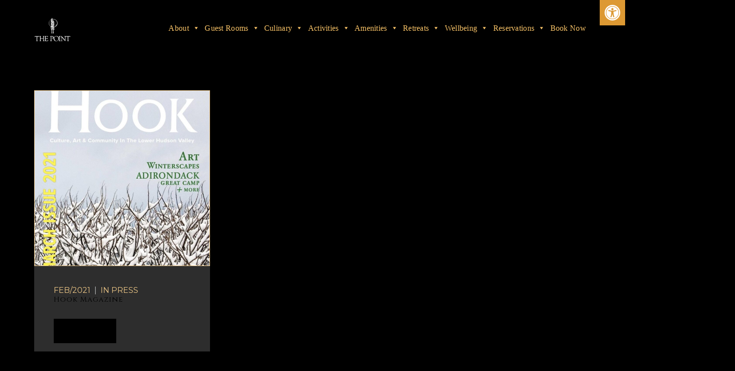

--- FILE ---
content_type: text/html; charset=UTF-8
request_url: https://thepointresort.com/tag/adirondack-great-camps/
body_size: 19797
content:
<!doctype html>
<html lang="en-US" >
<head>
	<meta charset="UTF-8">
	<link rel="profile" href="https://gmpg.org/xfn/11">
	<link rel="pingback" href="https://thepointresort.com/xmlrpc.php">
	<meta name="viewport" content="width=device-width, initial-scale=1">
	<meta name='robots' content='index, follow, max-image-preview:large, max-snippet:-1, max-video-preview:-1' />

	<!-- This site is optimized with the Yoast SEO plugin v26.7 - https://yoast.com/wordpress/plugins/seo/ -->
	<title>Adirondack Great Camps Archives - The Point</title>
	<link rel="canonical" href="https://thepointresort.com/tag/adirondack-great-camps/" />
	<meta property="og:locale" content="en_US" />
	<meta property="og:type" content="article" />
	<meta property="og:title" content="Adirondack Great Camps Archives - The Point" />
	<meta property="og:url" content="https://thepointresort.com/tag/adirondack-great-camps/" />
	<meta property="og:site_name" content="The Point" />
	<meta name="twitter:card" content="summary_large_image" />
	<script type="application/ld+json" class="yoast-schema-graph">{"@context":"https://schema.org","@graph":[{"@type":"CollectionPage","@id":"https://thepointresort.com/tag/adirondack-great-camps/","url":"https://thepointresort.com/tag/adirondack-great-camps/","name":"Adirondack Great Camps Archives - The Point","isPartOf":{"@id":"https://thepointresort.com/#website"},"primaryImageOfPage":{"@id":"https://thepointresort.com/tag/adirondack-great-camps/#primaryimage"},"image":{"@id":"https://thepointresort.com/tag/adirondack-great-camps/#primaryimage"},"thumbnailUrl":"https://thepointresort.com/wp-content/uploads/2021/02/Screen-Shot-2021-02-06-at-7.57.50-AM-e1616696325678.jpg","breadcrumb":{"@id":"https://thepointresort.com/tag/adirondack-great-camps/#breadcrumb"},"inLanguage":"en-US"},{"@type":"ImageObject","inLanguage":"en-US","@id":"https://thepointresort.com/tag/adirondack-great-camps/#primaryimage","url":"https://thepointresort.com/wp-content/uploads/2021/02/Screen-Shot-2021-02-06-at-7.57.50-AM-e1616696325678.jpg","contentUrl":"https://thepointresort.com/wp-content/uploads/2021/02/Screen-Shot-2021-02-06-at-7.57.50-AM-e1616696325678.jpg","width":912,"height":1000},{"@type":"BreadcrumbList","@id":"https://thepointresort.com/tag/adirondack-great-camps/#breadcrumb","itemListElement":[{"@type":"ListItem","position":1,"name":"Home","item":"https://thepointresort.com/"},{"@type":"ListItem","position":2,"name":"Adirondack Great Camps"}]},{"@type":"WebSite","@id":"https://thepointresort.com/#website","url":"https://thepointresort.com/","name":"The Point Resort","description":"Rockefeller Great Camp Relais &amp; Chateaux","publisher":{"@id":"https://thepointresort.com/#organization"},"potentialAction":[{"@type":"SearchAction","target":{"@type":"EntryPoint","urlTemplate":"https://thepointresort.com/?s={search_term_string}"},"query-input":{"@type":"PropertyValueSpecification","valueRequired":true,"valueName":"search_term_string"}}],"inLanguage":"en-US"},{"@type":"Organization","@id":"https://thepointresort.com/#organization","name":"The Point Resort","url":"https://thepointresort.com/","logo":{"@type":"ImageObject","inLanguage":"en-US","@id":"https://thepointresort.com/#/schema/logo/image/","url":"https://thepointresort.com/wp-content/uploads/2018/01/BH.jpg","contentUrl":"https://thepointresort.com/wp-content/uploads/2018/01/BH.jpg","width":648,"height":432,"caption":"The Point Resort"},"image":{"@id":"https://thepointresort.com/#/schema/logo/image/"},"sameAs":["https://www.facebook.com/The-Point-Resort-117570194927355/","https://www.instagram.com/the_pointresort/","https://www.linkedin.com/company/innoka-point-resort-corporation/about/"]}]}</script>
	<!-- / Yoast SEO plugin. -->


<link rel='dns-prefetch' href='//fonts.googleapis.com' />
<link rel='dns-prefetch' href='//use.fontawesome.com' />
<link rel="alternate" type="application/rss+xml" title="The Point &raquo; Feed" href="https://thepointresort.com/feed/" />
<link rel="alternate" type="application/rss+xml" title="The Point &raquo; Comments Feed" href="https://thepointresort.com/comments/feed/" />
<link rel="alternate" type="application/rss+xml" title="The Point &raquo; Adirondack Great Camps Tag Feed" href="https://thepointresort.com/tag/adirondack-great-camps/feed/" />
<style id='wp-img-auto-sizes-contain-inline-css'>
img:is([sizes=auto i],[sizes^="auto," i]){contain-intrinsic-size:3000px 1500px}
/*# sourceURL=wp-img-auto-sizes-contain-inline-css */
</style>
<link rel='stylesheet' id='xoo-aff-style-css' href='https://thepointresort.com/wp-content/plugins/easy-login-woocommerce/xoo-form-fields-fw/assets/css/xoo-aff-style.css?ver=2.1.0' media='all' />
<style id='xoo-aff-style-inline-css'>

.xoo-aff-input-group .xoo-aff-input-icon{
	background-color: #e0ac3c;
	color: #000000;
	max-width: 40px;
	min-width: 40px;
	border-color: #000000;
	border-width: 1px;
	font-size: 14px;
}
.xoo-aff-group{
	margin-bottom: 30px;
}

.xoo-aff-group input[type="text"], .xoo-aff-group input[type="password"], .xoo-aff-group input[type="email"], .xoo-aff-group input[type="number"], .xoo-aff-group select, .xoo-aff-group select + .select2, .xoo-aff-group input[type="tel"], .xoo-aff-group input[type="file"]{
	background-color: #fff8ed;
	color: #000000;
	border-width: 1px;
	border-color: #cccccc;
	height: 50px;
}


.xoo-aff-group input[type="file"]{
	line-height: calc(50px - 13px);
}



.xoo-aff-group input[type="text"]::placeholder, .xoo-aff-group input[type="password"]::placeholder, .xoo-aff-group input[type="email"]::placeholder, .xoo-aff-group input[type="number"]::placeholder, .xoo-aff-group select::placeholder, .xoo-aff-group input[type="tel"]::placeholder, .xoo-aff-group .select2-selection__rendered, .xoo-aff-group .select2-container--default .select2-selection--single .select2-selection__rendered, .xoo-aff-group input[type="file"]::placeholder, .xoo-aff-group input::file-selector-button{
	color: #000000;
}

.xoo-aff-group input[type="text"]:focus, .xoo-aff-group input[type="password"]:focus, .xoo-aff-group input[type="email"]:focus, .xoo-aff-group input[type="number"]:focus, .xoo-aff-group select:focus, .xoo-aff-group select + .select2:focus, .xoo-aff-group input[type="tel"]:focus, .xoo-aff-group input[type="file"]:focus{
	background-color: ;
	color: #000000;
}

[placeholder]:focus::-webkit-input-placeholder{
	color: #000000!important;
}


.xoo-aff-input-icon + input[type="text"], .xoo-aff-input-icon + input[type="password"], .xoo-aff-input-icon + input[type="email"], .xoo-aff-input-icon + input[type="number"], .xoo-aff-input-icon + select, .xoo-aff-input-icon + select + .select2,  .xoo-aff-input-icon + input[type="tel"], .xoo-aff-input-icon + input[type="file"]{
	border-bottom-left-radius: 0;
	border-top-left-radius: 0;
}


/*# sourceURL=xoo-aff-style-inline-css */
</style>
<link rel='stylesheet' id='xoo-aff-font-awesome5-css' href='https://thepointresort.com/wp-content/plugins/easy-login-woocommerce/xoo-form-fields-fw/lib/fontawesome5/css/all.min.css?ver=acb96fd1dcb05a762b50e3f58dd4309d' media='all' />
<style id='wp-emoji-styles-inline-css'>

	img.wp-smiley, img.emoji {
		display: inline !important;
		border: none !important;
		box-shadow: none !important;
		height: 1em !important;
		width: 1em !important;
		margin: 0 0.07em !important;
		vertical-align: -0.1em !important;
		background: none !important;
		padding: 0 !important;
	}
/*# sourceURL=wp-emoji-styles-inline-css */
</style>
<style id='wp-block-library-inline-css'>
:root{--wp-block-synced-color:#7a00df;--wp-block-synced-color--rgb:122,0,223;--wp-bound-block-color:var(--wp-block-synced-color);--wp-editor-canvas-background:#ddd;--wp-admin-theme-color:#007cba;--wp-admin-theme-color--rgb:0,124,186;--wp-admin-theme-color-darker-10:#006ba1;--wp-admin-theme-color-darker-10--rgb:0,107,160.5;--wp-admin-theme-color-darker-20:#005a87;--wp-admin-theme-color-darker-20--rgb:0,90,135;--wp-admin-border-width-focus:2px}@media (min-resolution:192dpi){:root{--wp-admin-border-width-focus:1.5px}}.wp-element-button{cursor:pointer}:root .has-very-light-gray-background-color{background-color:#eee}:root .has-very-dark-gray-background-color{background-color:#313131}:root .has-very-light-gray-color{color:#eee}:root .has-very-dark-gray-color{color:#313131}:root .has-vivid-green-cyan-to-vivid-cyan-blue-gradient-background{background:linear-gradient(135deg,#00d084,#0693e3)}:root .has-purple-crush-gradient-background{background:linear-gradient(135deg,#34e2e4,#4721fb 50%,#ab1dfe)}:root .has-hazy-dawn-gradient-background{background:linear-gradient(135deg,#faaca8,#dad0ec)}:root .has-subdued-olive-gradient-background{background:linear-gradient(135deg,#fafae1,#67a671)}:root .has-atomic-cream-gradient-background{background:linear-gradient(135deg,#fdd79a,#004a59)}:root .has-nightshade-gradient-background{background:linear-gradient(135deg,#330968,#31cdcf)}:root .has-midnight-gradient-background{background:linear-gradient(135deg,#020381,#2874fc)}:root{--wp--preset--font-size--normal:16px;--wp--preset--font-size--huge:42px}.has-regular-font-size{font-size:1em}.has-larger-font-size{font-size:2.625em}.has-normal-font-size{font-size:var(--wp--preset--font-size--normal)}.has-huge-font-size{font-size:var(--wp--preset--font-size--huge)}.has-text-align-center{text-align:center}.has-text-align-left{text-align:left}.has-text-align-right{text-align:right}.has-fit-text{white-space:nowrap!important}#end-resizable-editor-section{display:none}.aligncenter{clear:both}.items-justified-left{justify-content:flex-start}.items-justified-center{justify-content:center}.items-justified-right{justify-content:flex-end}.items-justified-space-between{justify-content:space-between}.screen-reader-text{border:0;clip-path:inset(50%);height:1px;margin:-1px;overflow:hidden;padding:0;position:absolute;width:1px;word-wrap:normal!important}.screen-reader-text:focus{background-color:#ddd;clip-path:none;color:#444;display:block;font-size:1em;height:auto;left:5px;line-height:normal;padding:15px 23px 14px;text-decoration:none;top:5px;width:auto;z-index:100000}html :where(.has-border-color){border-style:solid}html :where([style*=border-top-color]){border-top-style:solid}html :where([style*=border-right-color]){border-right-style:solid}html :where([style*=border-bottom-color]){border-bottom-style:solid}html :where([style*=border-left-color]){border-left-style:solid}html :where([style*=border-width]){border-style:solid}html :where([style*=border-top-width]){border-top-style:solid}html :where([style*=border-right-width]){border-right-style:solid}html :where([style*=border-bottom-width]){border-bottom-style:solid}html :where([style*=border-left-width]){border-left-style:solid}html :where(img[class*=wp-image-]){height:auto;max-width:100%}:where(figure){margin:0 0 1em}html :where(.is-position-sticky){--wp-admin--admin-bar--position-offset:var(--wp-admin--admin-bar--height,0px)}@media screen and (max-width:600px){html :where(.is-position-sticky){--wp-admin--admin-bar--position-offset:0px}}
/*# sourceURL=/wp-includes/css/dist/block-library/common.min.css */
</style>
<style id='classic-theme-styles-inline-css'>
/*! This file is auto-generated */
.wp-block-button__link{color:#fff;background-color:#32373c;border-radius:9999px;box-shadow:none;text-decoration:none;padding:calc(.667em + 2px) calc(1.333em + 2px);font-size:1.125em}.wp-block-file__button{background:#32373c;color:#fff;text-decoration:none}
/*# sourceURL=/wp-includes/css/classic-themes.min.css */
</style>
<style id='font-awesome-svg-styles-default-inline-css'>
.svg-inline--fa {
  display: inline-block;
  height: 1em;
  overflow: visible;
  vertical-align: -.125em;
}
/*# sourceURL=font-awesome-svg-styles-default-inline-css */
</style>
<link rel='stylesheet' id='font-awesome-svg-styles-css' href='https://thepointresort.com/wp-content/uploads/font-awesome/v6.7.2/css/svg-with-js.css' media='all' />
<style id='font-awesome-svg-styles-inline-css'>
   .wp-block-font-awesome-icon svg::before,
   .wp-rich-text-font-awesome-icon svg::before {content: unset;}
/*# sourceURL=font-awesome-svg-styles-inline-css */
</style>
<style id='global-styles-inline-css'>
:root{--wp--preset--aspect-ratio--square: 1;--wp--preset--aspect-ratio--4-3: 4/3;--wp--preset--aspect-ratio--3-4: 3/4;--wp--preset--aspect-ratio--3-2: 3/2;--wp--preset--aspect-ratio--2-3: 2/3;--wp--preset--aspect-ratio--16-9: 16/9;--wp--preset--aspect-ratio--9-16: 9/16;--wp--preset--color--black: #000000;--wp--preset--color--cyan-bluish-gray: #abb8c3;--wp--preset--color--white: #ffffff;--wp--preset--color--pale-pink: #f78da7;--wp--preset--color--vivid-red: #cf2e2e;--wp--preset--color--luminous-vivid-orange: #ff6900;--wp--preset--color--luminous-vivid-amber: #fcb900;--wp--preset--color--light-green-cyan: #7bdcb5;--wp--preset--color--vivid-green-cyan: #00d084;--wp--preset--color--pale-cyan-blue: #8ed1fc;--wp--preset--color--vivid-cyan-blue: #0693e3;--wp--preset--color--vivid-purple: #9b51e0;--wp--preset--gradient--vivid-cyan-blue-to-vivid-purple: linear-gradient(135deg,rgb(6,147,227) 0%,rgb(155,81,224) 100%);--wp--preset--gradient--light-green-cyan-to-vivid-green-cyan: linear-gradient(135deg,rgb(122,220,180) 0%,rgb(0,208,130) 100%);--wp--preset--gradient--luminous-vivid-amber-to-luminous-vivid-orange: linear-gradient(135deg,rgb(252,185,0) 0%,rgb(255,105,0) 100%);--wp--preset--gradient--luminous-vivid-orange-to-vivid-red: linear-gradient(135deg,rgb(255,105,0) 0%,rgb(207,46,46) 100%);--wp--preset--gradient--very-light-gray-to-cyan-bluish-gray: linear-gradient(135deg,rgb(238,238,238) 0%,rgb(169,184,195) 100%);--wp--preset--gradient--cool-to-warm-spectrum: linear-gradient(135deg,rgb(74,234,220) 0%,rgb(151,120,209) 20%,rgb(207,42,186) 40%,rgb(238,44,130) 60%,rgb(251,105,98) 80%,rgb(254,248,76) 100%);--wp--preset--gradient--blush-light-purple: linear-gradient(135deg,rgb(255,206,236) 0%,rgb(152,150,240) 100%);--wp--preset--gradient--blush-bordeaux: linear-gradient(135deg,rgb(254,205,165) 0%,rgb(254,45,45) 50%,rgb(107,0,62) 100%);--wp--preset--gradient--luminous-dusk: linear-gradient(135deg,rgb(255,203,112) 0%,rgb(199,81,192) 50%,rgb(65,88,208) 100%);--wp--preset--gradient--pale-ocean: linear-gradient(135deg,rgb(255,245,203) 0%,rgb(182,227,212) 50%,rgb(51,167,181) 100%);--wp--preset--gradient--electric-grass: linear-gradient(135deg,rgb(202,248,128) 0%,rgb(113,206,126) 100%);--wp--preset--gradient--midnight: linear-gradient(135deg,rgb(2,3,129) 0%,rgb(40,116,252) 100%);--wp--preset--font-size--small: 13px;--wp--preset--font-size--medium: 20px;--wp--preset--font-size--large: 36px;--wp--preset--font-size--x-large: 42px;--wp--preset--spacing--20: 0.44rem;--wp--preset--spacing--30: 0.67rem;--wp--preset--spacing--40: 1rem;--wp--preset--spacing--50: 1.5rem;--wp--preset--spacing--60: 2.25rem;--wp--preset--spacing--70: 3.38rem;--wp--preset--spacing--80: 5.06rem;--wp--preset--shadow--natural: 6px 6px 9px rgba(0, 0, 0, 0.2);--wp--preset--shadow--deep: 12px 12px 50px rgba(0, 0, 0, 0.4);--wp--preset--shadow--sharp: 6px 6px 0px rgba(0, 0, 0, 0.2);--wp--preset--shadow--outlined: 6px 6px 0px -3px rgb(255, 255, 255), 6px 6px rgb(0, 0, 0);--wp--preset--shadow--crisp: 6px 6px 0px rgb(0, 0, 0);}:where(.is-layout-flex){gap: 0.5em;}:where(.is-layout-grid){gap: 0.5em;}body .is-layout-flex{display: flex;}.is-layout-flex{flex-wrap: wrap;align-items: center;}.is-layout-flex > :is(*, div){margin: 0;}body .is-layout-grid{display: grid;}.is-layout-grid > :is(*, div){margin: 0;}:where(.wp-block-columns.is-layout-flex){gap: 2em;}:where(.wp-block-columns.is-layout-grid){gap: 2em;}:where(.wp-block-post-template.is-layout-flex){gap: 1.25em;}:where(.wp-block-post-template.is-layout-grid){gap: 1.25em;}.has-black-color{color: var(--wp--preset--color--black) !important;}.has-cyan-bluish-gray-color{color: var(--wp--preset--color--cyan-bluish-gray) !important;}.has-white-color{color: var(--wp--preset--color--white) !important;}.has-pale-pink-color{color: var(--wp--preset--color--pale-pink) !important;}.has-vivid-red-color{color: var(--wp--preset--color--vivid-red) !important;}.has-luminous-vivid-orange-color{color: var(--wp--preset--color--luminous-vivid-orange) !important;}.has-luminous-vivid-amber-color{color: var(--wp--preset--color--luminous-vivid-amber) !important;}.has-light-green-cyan-color{color: var(--wp--preset--color--light-green-cyan) !important;}.has-vivid-green-cyan-color{color: var(--wp--preset--color--vivid-green-cyan) !important;}.has-pale-cyan-blue-color{color: var(--wp--preset--color--pale-cyan-blue) !important;}.has-vivid-cyan-blue-color{color: var(--wp--preset--color--vivid-cyan-blue) !important;}.has-vivid-purple-color{color: var(--wp--preset--color--vivid-purple) !important;}.has-black-background-color{background-color: var(--wp--preset--color--black) !important;}.has-cyan-bluish-gray-background-color{background-color: var(--wp--preset--color--cyan-bluish-gray) !important;}.has-white-background-color{background-color: var(--wp--preset--color--white) !important;}.has-pale-pink-background-color{background-color: var(--wp--preset--color--pale-pink) !important;}.has-vivid-red-background-color{background-color: var(--wp--preset--color--vivid-red) !important;}.has-luminous-vivid-orange-background-color{background-color: var(--wp--preset--color--luminous-vivid-orange) !important;}.has-luminous-vivid-amber-background-color{background-color: var(--wp--preset--color--luminous-vivid-amber) !important;}.has-light-green-cyan-background-color{background-color: var(--wp--preset--color--light-green-cyan) !important;}.has-vivid-green-cyan-background-color{background-color: var(--wp--preset--color--vivid-green-cyan) !important;}.has-pale-cyan-blue-background-color{background-color: var(--wp--preset--color--pale-cyan-blue) !important;}.has-vivid-cyan-blue-background-color{background-color: var(--wp--preset--color--vivid-cyan-blue) !important;}.has-vivid-purple-background-color{background-color: var(--wp--preset--color--vivid-purple) !important;}.has-black-border-color{border-color: var(--wp--preset--color--black) !important;}.has-cyan-bluish-gray-border-color{border-color: var(--wp--preset--color--cyan-bluish-gray) !important;}.has-white-border-color{border-color: var(--wp--preset--color--white) !important;}.has-pale-pink-border-color{border-color: var(--wp--preset--color--pale-pink) !important;}.has-vivid-red-border-color{border-color: var(--wp--preset--color--vivid-red) !important;}.has-luminous-vivid-orange-border-color{border-color: var(--wp--preset--color--luminous-vivid-orange) !important;}.has-luminous-vivid-amber-border-color{border-color: var(--wp--preset--color--luminous-vivid-amber) !important;}.has-light-green-cyan-border-color{border-color: var(--wp--preset--color--light-green-cyan) !important;}.has-vivid-green-cyan-border-color{border-color: var(--wp--preset--color--vivid-green-cyan) !important;}.has-pale-cyan-blue-border-color{border-color: var(--wp--preset--color--pale-cyan-blue) !important;}.has-vivid-cyan-blue-border-color{border-color: var(--wp--preset--color--vivid-cyan-blue) !important;}.has-vivid-purple-border-color{border-color: var(--wp--preset--color--vivid-purple) !important;}.has-vivid-cyan-blue-to-vivid-purple-gradient-background{background: var(--wp--preset--gradient--vivid-cyan-blue-to-vivid-purple) !important;}.has-light-green-cyan-to-vivid-green-cyan-gradient-background{background: var(--wp--preset--gradient--light-green-cyan-to-vivid-green-cyan) !important;}.has-luminous-vivid-amber-to-luminous-vivid-orange-gradient-background{background: var(--wp--preset--gradient--luminous-vivid-amber-to-luminous-vivid-orange) !important;}.has-luminous-vivid-orange-to-vivid-red-gradient-background{background: var(--wp--preset--gradient--luminous-vivid-orange-to-vivid-red) !important;}.has-very-light-gray-to-cyan-bluish-gray-gradient-background{background: var(--wp--preset--gradient--very-light-gray-to-cyan-bluish-gray) !important;}.has-cool-to-warm-spectrum-gradient-background{background: var(--wp--preset--gradient--cool-to-warm-spectrum) !important;}.has-blush-light-purple-gradient-background{background: var(--wp--preset--gradient--blush-light-purple) !important;}.has-blush-bordeaux-gradient-background{background: var(--wp--preset--gradient--blush-bordeaux) !important;}.has-luminous-dusk-gradient-background{background: var(--wp--preset--gradient--luminous-dusk) !important;}.has-pale-ocean-gradient-background{background: var(--wp--preset--gradient--pale-ocean) !important;}.has-electric-grass-gradient-background{background: var(--wp--preset--gradient--electric-grass) !important;}.has-midnight-gradient-background{background: var(--wp--preset--gradient--midnight) !important;}.has-small-font-size{font-size: var(--wp--preset--font-size--small) !important;}.has-medium-font-size{font-size: var(--wp--preset--font-size--medium) !important;}.has-large-font-size{font-size: var(--wp--preset--font-size--large) !important;}.has-x-large-font-size{font-size: var(--wp--preset--font-size--x-large) !important;}
@font-face {
	font-family: FontName;  
	src: url(public_html/your-site/wp-content/themes/https://thepointresort.com//fonts/cormorant-garamond-Regular.ttf);  
	font-weight: normal;  
}
/* Hide theme's default mobile burger / toggle */
.mobile-menu-toggle,
.mobile-nav-toggle,
.header-mobile-menu,
.menu-toggle {
    display: none !important;
}
/*# sourceURL=global-styles-inline-css */
</style>
<link rel='stylesheet' id='awesome-weather-css' href='https://thepointresort.com/wp-content/plugins/awesome-weather/awesome-weather.css?ver=acb96fd1dcb05a762b50e3f58dd4309d' media='all' />
<style id='awesome-weather-inline-css'>
.awesome-weather-wrap { font-family: 'Open Sans', sans-serif; font-weight: 400; font-size: 14px; line-height: 14px; }
/*# sourceURL=awesome-weather-inline-css */
</style>
<link rel='stylesheet' id='opensans-googlefont-css' href='//fonts.googleapis.com/css?family=Open+Sans%3A400&#038;ver=6.9' media='all' />
<link rel='stylesheet' id='foobox-free-min-css' href='https://thepointresort.com/wp-content/plugins/foobox-image-lightbox/free/css/foobox.free.min.css?ver=2.7.35' media='all' />
<link rel='stylesheet' id='wpbm-owl-style-css' href='https://thepointresort.com/wp-content/plugins/wp-blog-manager/css/owl.carousel.css?ver=2.0.4' media='all' />
<link rel='stylesheet' id='wpbm-bxslider-style-css' href='https://thepointresort.com/wp-content/plugins/wp-blog-manager/css/jquery.bxslider.css?ver=2.0.4' media='all' />
<link rel='stylesheet' id='wpbm-fontawesome-latest-css' href='https://thepointresort.com/wp-content/plugins/wp-blog-manager/css/fontawesome-all.css?ver=2.0.4' media='all' />
<link rel='stylesheet' id='wpbm-font-css' href='//fonts.googleapis.com/css?family=Bitter%7CHind%7CPlayfair+Display%3A400%2C400i%2C700%2C700i%2C900%2C900i%7COpen+Sans%3A400%2C500%2C600%2C700%2C900%7CLato%3A300%2C400%2C700%2C900%7CMontserrat%7CDroid+Sans%7CRoboto%7CLora%3A400%2C400i%2C700%2C700i%7CRoboto+Slab%7CRubik%7CMerriweather%3A300%2C400%2C700%2C900%7CPoppins%7CRopa+Sans%7CPlayfair+Display%7CRubik%7CSource+Sans+Pro%7CRoboto+Condensed%7CRoboto+Slab%3A300%2C400%2C700%7CAmatic+SC%3A400%2C700%7CQuicksand%7COswald%7CQuicksand%3A400%2C500%2C700&#038;ver=6.9' media='all' />
<link rel='stylesheet' id='wpbm-frontend-style-css' href='https://thepointresort.com/wp-content/plugins/wp-blog-manager/css/wpbm-frontend.css?ver=2.0.4' media='all' />
<link rel='stylesheet' id='wpbm-responsive-style-css' href='https://thepointresort.com/wp-content/plugins/wp-blog-manager/css/wpbm-responsive.css?ver=2.0.4' media='all' />
<link rel='stylesheet' id='xoo-el-style-css' href='https://thepointresort.com/wp-content/plugins/easy-login-woocommerce/assets/css/xoo-el-style.css?ver=3.0.4' media='all' />
<style id='xoo-el-style-inline-css'>

	.xoo-el-form-container button.btn.button.xoo-el-action-btn{
		background-color: #edc787;
		color: #000000;
		font-weight: 600;
		font-size: 15px;
		height: 40px;
	}

.xoo-el-container:not(.xoo-el-style-slider) .xoo-el-inmodal{
	max-width: 800px;
	max-height: 700px;
}

.xoo-el-style-slider .xoo-el-modal{
	transform: translateX(800px);
	max-width: 800px;
}

	.xoo-el-sidebar{
		background-image: url(https://thepointresort.com/wp-content/uploads/2022/07/Screen-Shot-2022-07-23-at-9.59.26-AM.png);
		min-width: 60%;
	}

.xoo-el-main, .xoo-el-main a , .xoo-el-main label{
	color: #ffffff;
}
.xoo-el-srcont{
	background-color: #000000;
}
.xoo-el-form-container ul.xoo-el-tabs li.xoo-el-active {
	background-color: ;
	color: ;
}
.xoo-el-form-container ul.xoo-el-tabs li{
	background-color: ;
	color: ;
	font-size: 16px;
	padding: 12px 20px;
}
.xoo-el-main{
	padding: 30px 20px;
}

.xoo-el-form-container button.xoo-el-action-btn:not(.button){
    font-weight: 600;
    font-size: 15px;
}



	.xoo-el-modal:before {
		vertical-align: middle;
	}

	.xoo-el-style-slider .xoo-el-srcont {
		justify-content: center;
	}

	.xoo-el-style-slider .xoo-el-main{
		padding-top: 10px;
		padding-bottom: 10px; 
	}





.xoo-el-popup-active .xoo-el-opac{
    opacity: 0.7;
    background-color: #000000;
}





/*# sourceURL=xoo-el-style-inline-css */
</style>
<link rel='stylesheet' id='xoo-el-fonts-css' href='https://thepointresort.com/wp-content/plugins/easy-login-woocommerce/assets/css/xoo-el-fonts.css?ver=3.0.4' media='all' />
<link rel='stylesheet' id='megamenu-css' href='https://thepointresort.com/wp-content/uploads/maxmegamenu/style.css?ver=595c9d' media='all' />
<link rel='stylesheet' id='dashicons-css' href='https://thepointresort.com/wp-includes/css/dashicons.min.css?ver=acb96fd1dcb05a762b50e3f58dd4309d' media='all' />
<link rel='stylesheet' id='pojo-a11y-css' href='https://thepointresort.com/wp-content/plugins/pojo-accessibility/modules/legacy/assets/css/style.min.css?ver=1.0.0' media='all' />
<link rel='stylesheet' id='parent-style-css' href='https://thepointresort.com/wp-content/themes/the-core-parent/style.css?ver=acb96fd1dcb05a762b50e3f58dd4309d' media='all' />
<link rel='stylesheet' id='font-awesome-css' href='https://thepointresort.com/wp-content/plugins/unyson/framework/static/libs/font-awesome/css/font-awesome.min.css?ver=2.7.31' media='all' />
<link rel='stylesheet' id='font-awesome-official-css' href='https://use.fontawesome.com/releases/v6.7.2/css/all.css' media='all' integrity="sha384-nRgPTkuX86pH8yjPJUAFuASXQSSl2/bBUiNV47vSYpKFxHJhbcrGnmlYpYJMeD7a" crossorigin="anonymous" />
<link rel='stylesheet' id='bootstrap-css' href='https://thepointresort.com/wp-content/themes/the-core-parent/css/bootstrap.css?ver=1.0.42' media='all' />
<link rel='stylesheet' id='fw-mmenu-css' href='https://thepointresort.com/wp-content/themes/the-core-parent/css/jquery.mmenu.all.css?ver=1.0.42' media='all' />
<link rel='stylesheet' id='the-core-style-css' href='https://thepointresort.com/wp-content/uploads/the-core-style.css?ver=1733771621' media='all' />
<link rel='stylesheet' id='fw-theme-style-css' href='https://thepointresort.com/wp-content/themes/the-core-child/style.css?ver=1.0.42' media='all' />
<style id='fw-theme-style-inline-css'>
@media only screen and (max-width: 767px) { .tf-sh-4a8aea1c4a1bed410c907235792beff4 .fw-col-inner{padding-top:0px;padding-right:0px;padding-bottom:0px;padding-left:0px;} }@media only screen and (max-width: 767px) { .tf-sh-4a8aea1c4a1bed410c907235792beff4 .fw-wrap-col-inner {margin-top:0px;margin-right:0px;margin-bottom:0px;margin-left:0px;} }
/*# sourceURL=fw-theme-style-inline-css */
</style>
<link rel='stylesheet' id='prettyPhoto-css' href='https://thepointresort.com/wp-content/themes/the-core-parent/css/prettyPhoto.css?ver=1.0.42' media='all' />
<link rel='stylesheet' id='animate-css' href='https://thepointresort.com/wp-content/themes/the-core-parent/css/animate.css?ver=1.0.42' media='all' />
<link rel='stylesheet' id='fw-shortcode-section-background-video-css' href='https://thepointresort.com/wp-content/plugins/unyson/framework/extensions/shortcodes/shortcodes/section/static/css/background.css?ver=acb96fd1dcb05a762b50e3f58dd4309d' media='all' />
<link rel='stylesheet' id='fw-googleFonts-css' href='https://fonts.googleapis.com/css?family=Cinzel%3Aregular&#038;subset=latin&#038;ver=6.9' media='all' />
<link rel='stylesheet' id='font-awesome-official-v4shim-css' href='https://use.fontawesome.com/releases/v6.7.2/css/v4-shims.css' media='all' integrity="sha384-npPMK6zwqNmU3qyCCxEcWJkLBNYxEFM1nGgSoAWuCCXqVVz0cvwKEMfyTNkOxM2N" crossorigin="anonymous" />
<script src="https://thepointresort.com/wp-includes/js/jquery/jquery.min.js?ver=3.7.1" id="jquery-core-js"></script>
<script src="https://thepointresort.com/wp-includes/js/jquery/jquery-migrate.min.js?ver=3.4.1" id="jquery-migrate-js"></script>
<script id="xoo-aff-js-js-extra">
var xoo_aff_localize = {"adminurl":"https://thepointresort.com/wp-admin/admin-ajax.php","password_strength":{"min_password_strength":3,"i18n_password_error":"Please enter a stronger password.","i18n_password_hint":"Hint: The password should be at least twelve characters long. To make it stronger, use upper and lower case letters, numbers, and symbols like ! &quot; ? $ % ^ &amp; )."}};
//# sourceURL=xoo-aff-js-js-extra
</script>
<script src="https://thepointresort.com/wp-content/plugins/easy-login-woocommerce/xoo-form-fields-fw/assets/js/xoo-aff-js.js?ver=2.1.0" id="xoo-aff-js-js" defer data-wp-strategy="defer"></script>
<script src="//thepointresort.com/wp-content/plugins/revslider/sr6/assets/js/rbtools.min.js?ver=6.7.40" async id="tp-tools-js"></script>
<script src="//thepointresort.com/wp-content/plugins/revslider/sr6/assets/js/rs6.min.js?ver=6.7.40" async id="revmin-js"></script>
<script src="https://thepointresort.com/wp-content/plugins/wp-blog-manager/js/owl.carousel.js?ver=2.0.4" id="wpbm-owl-script-js"></script>
<script src="https://thepointresort.com/wp-content/plugins/wp-blog-manager/js/owl.carousel.1.js?ver=2.0.4" id="wpbm-owl-script-1-js"></script>
<script src="https://thepointresort.com/wp-content/plugins/wp-blog-manager/js/isotope.min.js?ver=2.0.4" id="wpbm-isotope-script-js"></script>
<script src="https://thepointresort.com/wp-content/plugins/wp-blog-manager/js/jquery.bxslider.min.js?ver=2.0.4" id="wpbm-bxslider-script-js"></script>
<script src="https://thepointresort.com/wp-content/plugins/wp-blog-manager/js/imagesloaded.min.js?ver=2.0.4" id="wpbm-imageloaded-script-js"></script>
<script id="wpbm-frontend-script-js-extra">
var wpbm_frontend_js_params = {"ajax_url":"https://thepointresort.com/wp-admin/admin-ajax.php","ajax_nonce":"24aee844bc"};
//# sourceURL=wpbm-frontend-script-js-extra
</script>
<script src="https://thepointresort.com/wp-content/plugins/wp-blog-manager/js/wpbm-frontend.js?ver=2.0.4" id="wpbm-frontend-script-js"></script>
<script id="foobox-free-min-js-before">
/* Run FooBox FREE (v2.7.35) */
var FOOBOX = window.FOOBOX = {
	ready: true,
	disableOthers: false,
	o: {wordpress: { enabled: true }, fitToScreen:true, images: { showCaptions:false }, rel: '', excludes:'.fbx-link,.nofoobox,.nolightbox,a[href*="pinterest.com/pin/create/button/"]', affiliate : { enabled: false }, error: "Could not load the item"},
	selectors: [
		".foogallery-container.foogallery-lightbox-foobox", ".foogallery-container.foogallery-lightbox-foobox-free", ".gallery", ".wp-block-gallery", ".wp-caption", ".wp-block-image", "a:has(img[class*=wp-image-])", ".post a:has(img[class*=wp-image-])", ".foobox"
	],
	pre: function( $ ){
		// Custom JavaScript (Pre)
		
	},
	post: function( $ ){
		// Custom JavaScript (Post)
		
		// Custom Captions Code
		
	},
	custom: function( $ ){
		// Custom Extra JS
		
	}
};
//# sourceURL=foobox-free-min-js-before
</script>
<script src="https://thepointresort.com/wp-content/plugins/foobox-image-lightbox/free/js/foobox.free.min.js?ver=2.7.35" id="foobox-free-min-js"></script>
<script src="https://thepointresort.com/wp-content/themes/the-core-parent/js/lib/modernizr.min.js?ver=1.0.42" id="modernizr-js"></script>
<script src="https://thepointresort.com/wp-content/themes/the-core-parent/js/lib/bootstrap.min.js?ver=1.0.42" id="bootstrap-js"></script>
<script src="https://thepointresort.com/wp-content/themes/the-core-parent/js/jquery.touchSwipe.min.js?ver=1.0.42" id="touchSwipe-js"></script>
<script src="https://thepointresort.com/wp-content/themes/the-core-parent/js/lib/html5shiv.js?ver=1.0.42" id="html5shiv-js"></script>
<script src="https://thepointresort.com/wp-content/themes/the-core-parent/js/lib/respond.min.js?ver=1.0.42" id="respond-js"></script>
<link rel="https://api.w.org/" href="https://thepointresort.com/wp-json/" /><link rel="alternate" title="JSON" type="application/json" href="https://thepointresort.com/wp-json/wp/v2/tags/100" /><link rel="EditURI" type="application/rsd+xml" title="RSD" href="https://thepointresort.com/xmlrpc.php?rsd" />
<script>readMoreArgs = []</script><script type="text/javascript">
				EXPM_VERSION=3.55;EXPM_AJAX_URL='https://thepointresort.com/wp-admin/admin-ajax.php';
			function yrmAddEvent(element, eventName, fn) {
				if (element.addEventListener)
					element.addEventListener(eventName, fn, false);
				else if (element.attachEvent)
					element.attachEvent('on' + eventName, fn);
			}
			</script><style type="text/css">
#pojo-a11y-toolbar .pojo-a11y-toolbar-toggle a{ background-color: #dd9933;	color: #ffffff;}
#pojo-a11y-toolbar .pojo-a11y-toolbar-overlay, #pojo-a11y-toolbar .pojo-a11y-toolbar-overlay ul.pojo-a11y-toolbar-items.pojo-a11y-links{ border-color: #dd9933;}
body.pojo-a11y-focusable a:focus{ outline-style: solid !important;	outline-width: 1px !important;	outline-color: #dd9933 !important;}
#pojo-a11y-toolbar .pojo-a11y-toolbar-overlay{ background-color: #000000;}
#pojo-a11y-toolbar .pojo-a11y-toolbar-overlay ul.pojo-a11y-toolbar-items li.pojo-a11y-toolbar-item a, #pojo-a11y-toolbar .pojo-a11y-toolbar-overlay p.pojo-a11y-toolbar-title{ color: #ffffff;}
#pojo-a11y-toolbar .pojo-a11y-toolbar-overlay ul.pojo-a11y-toolbar-items li.pojo-a11y-toolbar-item a.active{ background-color: #dd9933;	color: #000000;}</style><!-- Analytics by WP Statistics - https://wp-statistics.com -->
<meta name="generator" content="Powered by Slider Revolution 6.7.40 - responsive, Mobile-Friendly Slider Plugin for WordPress with comfortable drag and drop interface." />
<link rel="icon" href="https://thepointresort.com/wp-content/uploads/2018/02/Point4c-150x150.jpg" sizes="32x32" />
<link rel="icon" href="https://thepointresort.com/wp-content/uploads/2018/02/Point4c-300x300.jpg" sizes="192x192" />
<link rel="apple-touch-icon" href="https://thepointresort.com/wp-content/uploads/2018/02/Point4c-300x300.jpg" />
<meta name="msapplication-TileImage" content="https://thepointresort.com/wp-content/uploads/2018/02/Point4c-300x300.jpg" />
<script>function setREVStartSize(e){
			//window.requestAnimationFrame(function() {
				window.RSIW = window.RSIW===undefined ? window.innerWidth : window.RSIW;
				window.RSIH = window.RSIH===undefined ? window.innerHeight : window.RSIH;
				try {
					var pw = document.getElementById(e.c).parentNode.offsetWidth,
						newh;
					pw = pw===0 || isNaN(pw) || (e.l=="fullwidth" || e.layout=="fullwidth") ? window.RSIW : pw;
					e.tabw = e.tabw===undefined ? 0 : parseInt(e.tabw);
					e.thumbw = e.thumbw===undefined ? 0 : parseInt(e.thumbw);
					e.tabh = e.tabh===undefined ? 0 : parseInt(e.tabh);
					e.thumbh = e.thumbh===undefined ? 0 : parseInt(e.thumbh);
					e.tabhide = e.tabhide===undefined ? 0 : parseInt(e.tabhide);
					e.thumbhide = e.thumbhide===undefined ? 0 : parseInt(e.thumbhide);
					e.mh = e.mh===undefined || e.mh=="" || e.mh==="auto" ? 0 : parseInt(e.mh,0);
					if(e.layout==="fullscreen" || e.l==="fullscreen")
						newh = Math.max(e.mh,window.RSIH);
					else{
						e.gw = Array.isArray(e.gw) ? e.gw : [e.gw];
						for (var i in e.rl) if (e.gw[i]===undefined || e.gw[i]===0) e.gw[i] = e.gw[i-1];
						e.gh = e.el===undefined || e.el==="" || (Array.isArray(e.el) && e.el.length==0)? e.gh : e.el;
						e.gh = Array.isArray(e.gh) ? e.gh : [e.gh];
						for (var i in e.rl) if (e.gh[i]===undefined || e.gh[i]===0) e.gh[i] = e.gh[i-1];
											
						var nl = new Array(e.rl.length),
							ix = 0,
							sl;
						e.tabw = e.tabhide>=pw ? 0 : e.tabw;
						e.thumbw = e.thumbhide>=pw ? 0 : e.thumbw;
						e.tabh = e.tabhide>=pw ? 0 : e.tabh;
						e.thumbh = e.thumbhide>=pw ? 0 : e.thumbh;
						for (var i in e.rl) nl[i] = e.rl[i]<window.RSIW ? 0 : e.rl[i];
						sl = nl[0];
						for (var i in nl) if (sl>nl[i] && nl[i]>0) { sl = nl[i]; ix=i;}
						var m = pw>(e.gw[ix]+e.tabw+e.thumbw) ? 1 : (pw-(e.tabw+e.thumbw)) / (e.gw[ix]);
						newh =  (e.gh[ix] * m) + (e.tabh + e.thumbh);
					}
					var el = document.getElementById(e.c);
					if (el!==null && el) el.style.height = newh+"px";
					el = document.getElementById(e.c+"_wrapper");
					if (el!==null && el) {
						el.style.height = newh+"px";
						el.style.display = "block";
					}
				} catch(e){
					console.log("Failure at Presize of Slider:" + e)
				}
			//});
		  };</script>
<style type="text/css">/** Mega Menu CSS: fs **/</style>
</head>
<body data-rsssl=1 class="archive tag tag-adirondack-great-camps tag-100 wp-embed-responsive wp-theme-the-core-parent wp-child-theme-the-core-child mega-menu-primary fw-full fw-website-align-center fw-section-space-sm header-1 fw-top-bar-off fw-absolute-header fw-top-social-right  mobile-menu-item-align-left fw-mobile-menu-position-center fw-top-logo-left fw-logo-image fw-logo-retina fw-search-filter-off" itemscope="itemscope" itemtype="https://schema.org/WebPage">
    				<div id="page" class="hfeed site">
						<header class="fw-header" itemscope="itemscope" itemtype="https://schema.org/WPHeader">
		<div class="fw-header-main">
		<div class="fw-container">
			<a href="#mobile-menu" class="mmenu-link"><i class="fa fa-navicon"></i></a>
										<div class="fw-wrap-logo">
				
												<a href="https://thepointresort.com/" class="fw-site-logo">
								<img src="//thepointresort.com/wp-content/uploads/2022/06/The-Point-logo-white-copy-e1717085927495.png" alt="The Point" />
							</a>
						
							</div>
									<div class="fw-nav-wrap" itemscope="itemscope" itemtype="https://schema.org/SiteNavigationElement" role="navigation">
				<div id="mega-menu-wrap-primary" class="mega-menu-wrap"><div class="mega-menu-toggle"><div class="mega-toggle-blocks-left"></div><div class="mega-toggle-blocks-center"></div><div class="mega-toggle-blocks-right"><div class='mega-toggle-block mega-menu-toggle-animated-block mega-toggle-block-0' id='mega-toggle-block-0'><button aria-label="Toggle Menu" class="mega-toggle-animated mega-toggle-animated-slider" type="button" aria-expanded="false">
                  <span class="mega-toggle-animated-box">
                    <span class="mega-toggle-animated-inner"></span>
                  </span>
                </button></div></div></div><ul id="mega-menu-primary" class="mega-menu max-mega-menu mega-menu-horizontal mega-no-js" data-event="hover" data-effect="fade_up" data-effect-speed="200" data-effect-mobile="slide_left" data-effect-speed-mobile="200" data-mobile-force-width="false" data-second-click="go" data-document-click="collapse" data-vertical-behaviour="standard" data-breakpoint="1240" data-unbind="true" data-mobile-state="collapse_all" data-mobile-direction="vertical" data-hover-intent-timeout="300" data-hover-intent-interval="100"><li class="mega-menu-item mega-menu-item-type-post_type mega-menu-item-object-page mega-menu-item-has-children mega-align-bottom-left mega-menu-flyout mega-menu-item-44" id="mega-menu-item-44"><a class="mega-menu-link" href="https://thepointresort.com/the-point-all-inclusive-luxury-resort/about/" aria-expanded="false" tabindex="0">About<span class="mega-indicator" aria-hidden="true"></span></a>
<ul class="mega-sub-menu">
<li class="mega-menu-item mega-menu-item-type-post_type mega-menu-item-object-page mega-menu-item-11704" id="mega-menu-item-11704"><a class="mega-menu-link" href="https://thepointresort.com/all-inclusive-resort/">All-Inclusive Resort</a></li><li class="mega-menu-item mega-menu-item-type-post_type mega-menu-item-object-page mega-menu-item-has-children mega-menu-item-3113" id="mega-menu-item-3113"><a class="mega-menu-link" href="https://thepointresort.com/the-property/" aria-expanded="false">The Estate<span class="mega-indicator" aria-hidden="true"></span></a>
	<ul class="mega-sub-menu">
<li class="mega-menu-item mega-menu-item-type-post_type mega-menu-item-object-page mega-menu-item-2251" id="mega-menu-item-2251"><a class="mega-menu-link" href="https://thepointresort.com/the-point-all-inclusive-luxury-resort/about/the-adirondacks/">The Adirondacks</a></li><li class="mega-menu-item mega-menu-item-type-post_type mega-menu-item-object-page mega-menu-item-2268" id="mega-menu-item-2268"><a class="mega-menu-link" href="https://thepointresort.com/the-point-all-inclusive-luxury-resort/about/the-great-camp-era/">The Great Camp Era</a></li><li class="mega-menu-item mega-menu-item-type-post_type mega-menu-item-object-page mega-menu-item-5685" id="mega-menu-item-5685"><a class="mega-menu-link" href="https://thepointresort.com/the-point-all-inclusive-luxury-resort/about/the-point-art-collection/">The Point Art Collection</a></li>	</ul>
</li><li class="mega-menu-item mega-menu-item-type-post_type mega-menu-item-object-page mega-menu-item-4759" id="mega-menu-item-4759"><a class="mega-menu-link" href="https://thepointresort.com/the-point-all-inclusive-luxury-resort/about/4344-2/">Photo Gallery</a></li><li class="mega-menu-item mega-menu-item-type-post_type mega-menu-item-object-page mega-menu-item-10285" id="mega-menu-item-10285"><a class="mega-menu-link" href="https://thepointresort.com/reviews-recognitions/">Reviews &#038; Recognitions</a></li><li class="mega-menu-item mega-menu-item-type-post_type mega-menu-item-object-page mega-menu-item-has-children mega-menu-item-2097" id="mega-menu-item-2097"><a class="mega-menu-link" href="https://thepointresort.com/the-point-all-inclusive-luxury-resort/about/our-staff/" aria-expanded="false">Our Staff<span class="mega-indicator" aria-hidden="true"></span></a>
	<ul class="mega-sub-menu">
<li class="mega-menu-item mega-menu-item-type-post_type mega-menu-item-object-page mega-menu-item-5919" id="mega-menu-item-5919"><a class="mega-menu-link" href="https://thepointresort.com/executive-chef-danthony/">Executive Chef</a></li><li class="mega-menu-item mega-menu-item-type-post_type mega-menu-item-object-page mega-menu-item-6002" id="mega-menu-item-6002"><a class="mega-menu-link" href="https://thepointresort.com/the-point-all-inclusive-luxury-resort/about/our-staff/kris-white-general-manager/">General Manager</a></li><li class="mega-menu-item mega-menu-item-type-post_type mega-menu-item-object-page mega-menu-item-10117" id="mega-menu-item-10117"><a class="mega-menu-link" href="https://thepointresort.com/the-point-all-inclusive-luxury-resort/about/our-staff/careers/">Careers</a></li>	</ul>
</li><li class="mega-menu-item mega-menu-item-type-post_type mega-menu-item-object-page mega-menu-item-7386" id="mega-menu-item-7386"><a class="mega-menu-link" href="https://thepointresort.com/contact-us/">Contact</a></li></ul>
</li><li class="mega-menu-item mega-menu-item-type-post_type mega-menu-item-object-page mega-menu-item-has-children mega-align-bottom-left mega-menu-flyout mega-menu-item-1269" id="mega-menu-item-1269"><a class="mega-menu-link" href="https://thepointresort.com/the-point-all-inclusive-luxury-resort/guest-rooms/" aria-expanded="false" tabindex="0">Guest Rooms<span class="mega-indicator" aria-hidden="true"></span></a>
<ul class="mega-sub-menu">
<li class="mega-menu-item mega-menu-item-type-post_type mega-menu-item-object-page mega-menu-item-12096" id="mega-menu-item-12096"><a class="mega-menu-link" href="https://thepointresort.com/the-point-all-inclusive-luxury-resort/guest-rooms/mohawk/">Mohawk</a></li><li class="mega-menu-item mega-menu-item-type-post_type mega-menu-item-object-page mega-menu-item-12092" id="mega-menu-item-12092"><a class="mega-menu-link" href="https://thepointresort.com/the-point-all-inclusive-luxury-resort/guest-rooms/algonquin/">Algonquin</a></li><li class="mega-menu-item mega-menu-item-type-post_type mega-menu-item-object-page mega-menu-item-12094" id="mega-menu-item-12094"><a class="mega-menu-link" href="https://thepointresort.com/the-point-all-inclusive-luxury-resort/guest-rooms/iroquois/">Iroquois</a></li><li class="mega-menu-item mega-menu-item-type-post_type mega-menu-item-object-page mega-menu-item-12097" id="mega-menu-item-12097"><a class="mega-menu-link" href="https://thepointresort.com/the-point-all-inclusive-luxury-resort/guest-rooms/morningside/">Morningside</a></li><li class="mega-menu-item mega-menu-item-type-post_type mega-menu-item-object-page mega-menu-item-12099" id="mega-menu-item-12099"><a class="mega-menu-link" href="https://thepointresort.com/the-point-all-inclusive-luxury-resort/guest-rooms/sentinel/">Sentinel</a></li><li class="mega-menu-item mega-menu-item-type-post_type mega-menu-item-object-page mega-menu-item-12095" id="mega-menu-item-12095"><a class="mega-menu-link" href="https://thepointresort.com/the-point-all-inclusive-luxury-resort/guest-rooms/lookout/">Lookout</a></li><li class="mega-menu-item mega-menu-item-type-post_type mega-menu-item-object-page mega-menu-item-12101" id="mega-menu-item-12101"><a class="mega-menu-link" href="https://thepointresort.com/the-point-all-inclusive-luxury-resort/guest-rooms/trappers/">Trappers</a></li><li class="mega-menu-item mega-menu-item-type-post_type mega-menu-item-object-page mega-menu-item-12098" id="mega-menu-item-12098"><a class="mega-menu-link" href="https://thepointresort.com/the-point-all-inclusive-luxury-resort/guest-rooms/saranac/">Saranac</a></li><li class="mega-menu-item mega-menu-item-type-post_type mega-menu-item-object-page mega-menu-item-1458" id="mega-menu-item-1458"><a class="mega-menu-link" href="https://thepointresort.com/the-point-all-inclusive-luxury-resort/guest-rooms/weatherwatch/">Weatherwatch</a></li><li class="mega-menu-item mega-menu-item-type-post_type mega-menu-item-object-page mega-menu-item-12093" id="mega-menu-item-12093"><a class="mega-menu-link" href="https://thepointresort.com/the-point-all-inclusive-luxury-resort/guest-rooms/evensong/">Evensong</a></li><li class="mega-menu-item mega-menu-item-type-post_type mega-menu-item-object-page mega-menu-item-12100" id="mega-menu-item-12100"><a class="mega-menu-link" href="https://thepointresort.com/the-point-all-inclusive-luxury-resort/guest-rooms/boathouse/">Boathouse</a></li><li class="mega-menu-item mega-menu-item-type-post_type mega-menu-item-object-page mega-menu-item-8939" id="mega-menu-item-8939"><a class="mega-menu-link" href="https://thepointresort.com/accessibility-at-the-point/">Accessibility at The Point￼</a></li></ul>
</li><li class="mega-menu-item mega-menu-item-type-post_type mega-menu-item-object-page mega-menu-item-has-children mega-align-bottom-left mega-menu-flyout mega-menu-item-1573" id="mega-menu-item-1573"><a class="mega-menu-link" href="https://thepointresort.com/cuisine-beverage/" aria-expanded="false" tabindex="0">Culinary<span class="mega-indicator" aria-hidden="true"></span></a>
<ul class="mega-sub-menu">
<li class="mega-menu-item mega-menu-item-type-post_type mega-menu-item-object-page mega-menu-item-1872" id="mega-menu-item-1872"><a class="mega-menu-link" href="https://thepointresort.com/cuisine-beverage/day-break/">Day Break</a></li><li class="mega-menu-item mega-menu-item-type-post_type mega-menu-item-object-page mega-menu-item-1898" id="mega-menu-item-1898"><a class="mega-menu-link" href="https://thepointresort.com/cuisine-beverage/mid-day/">Midday</a></li><li class="mega-menu-item mega-menu-item-type-post_type mega-menu-item-object-page mega-menu-item-has-children mega-menu-item-1910" id="mega-menu-item-1910"><a class="mega-menu-link" href="https://thepointresort.com/cuisine-beverage/days-end/" aria-expanded="false">Day's End<span class="mega-indicator" aria-hidden="true"></span></a>
	<ul class="mega-sub-menu">
<li class="mega-menu-item mega-menu-item-type-post_type mega-menu-item-object-page mega-menu-item-3654" id="mega-menu-item-3654"><a class="mega-menu-link" href="https://thepointresort.com/cuisine-beverage/days-end/attire/">Attire</a></li>	</ul>
</li><li class="mega-menu-item mega-menu-item-type-post_type mega-menu-item-object-page mega-menu-item-8617" id="mega-menu-item-8617"><a class="mega-menu-link" href="https://thepointresort.com/communal-dining/">Communal Dining</a></li><li class="mega-menu-item mega-menu-item-type-post_type mega-menu-item-object-page mega-menu-item-5920" id="mega-menu-item-5920"><a class="mega-menu-link" href="https://thepointresort.com/executive-chef-danthony/">Executive Chef</a></li></ul>
</li><li class="mega-menu-item mega-menu-item-type-post_type mega-menu-item-object-page mega-menu-item-has-children mega-align-bottom-left mega-menu-flyout mega-menu-item-2129" id="mega-menu-item-2129"><a class="mega-menu-link" href="https://thepointresort.com/the-point-all-inclusive-luxury-resort/activities/" aria-expanded="false" tabindex="0">Activities<span class="mega-indicator" aria-hidden="true"></span></a>
<ul class="mega-sub-menu">
<li class="mega-menu-item mega-menu-item-type-post_type mega-menu-item-object-page mega-menu-item-2225" id="mega-menu-item-2225"><a class="mega-menu-link" href="https://thepointresort.com/the-point-all-inclusive-luxury-resort/activities/spring-summer/">Spring/Summer</a></li><li class="mega-menu-item mega-menu-item-type-post_type mega-menu-item-object-page mega-menu-item-2158" id="mega-menu-item-2158"><a class="mega-menu-link" href="https://thepointresort.com/the-point-all-inclusive-luxury-resort/activities/fall-winter/">Autumn/Winter</a></li></ul>
</li><li class="mega-menu-item mega-menu-item-type-post_type mega-menu-item-object-page mega-menu-item-has-children mega-align-bottom-left mega-menu-flyout mega-menu-item-2562" id="mega-menu-item-2562"><a class="mega-menu-link" href="https://thepointresort.com/the-point-all-inclusive-luxury-resort/guest-rooms/guest-reception-amenities/" aria-expanded="false" tabindex="0">Amenities<span class="mega-indicator" aria-hidden="true"></span></a>
<ul class="mega-sub-menu">
<li class="mega-menu-item mega-menu-item-type-post_type mega-menu-item-object-page mega-menu-item-2943" id="mega-menu-item-2943"><a class="mega-menu-link" href="https://thepointresort.com/the-point-all-inclusive-luxury-resort/guest-rooms/guest-reception-amenities/">Amenities</a></li><li class="mega-menu-item mega-menu-item-type-post_type mega-menu-item-object-page mega-menu-item-2832" id="mega-menu-item-2832"><a class="mega-menu-link" href="https://thepointresort.com/pets-at-the-point/">Pampered Pets</a></li></ul>
</li><li class="mega-menu-item mega-menu-item-type-post_type mega-menu-item-object-page mega-menu-item-has-children mega-align-bottom-left mega-menu-flyout mega-menu-item-3396" id="mega-menu-item-3396"><a class="mega-menu-link" href="https://thepointresort.com/the-point-all-inclusive-luxury-resort/exclusive-bookings/" aria-expanded="false" tabindex="0">Retreats<span class="mega-indicator" aria-hidden="true"></span></a>
<ul class="mega-sub-menu">
<li class="mega-menu-item mega-menu-item-type-post_type mega-menu-item-object-page mega-menu-item-4175" id="mega-menu-item-4175"><a class="mega-menu-link" href="https://thepointresort.com/the-point-all-inclusive-luxury-resort/exclusive-bookings/">Exclusive Bookings</a></li><li class="mega-menu-item mega-menu-item-type-post_type mega-menu-item-object-page mega-menu-item-4186" id="mega-menu-item-4186"><a class="mega-menu-link" href="https://thepointresort.com/the-point-all-inclusive-luxury-resort/executive-retreats/">Executive Retreats</a></li><li class="mega-menu-item mega-menu-item-type-post_type mega-menu-item-object-page mega-menu-item-2409" id="mega-menu-item-2409"><a class="mega-menu-link" href="https://thepointresort.com/the-point-all-inclusive-luxury-resort/special-occasions/">Special Occasions</a></li></ul>
</li><li class="mega-menu-item mega-menu-item-type-post_type mega-menu-item-object-page mega-menu-item-has-children mega-align-bottom-left mega-menu-flyout mega-menu-item-8542" id="mega-menu-item-8542"><a class="mega-menu-link" href="https://thepointresort.com/wellbeing/" aria-expanded="false" tabindex="0">Wellbeing<span class="mega-indicator" aria-hidden="true"></span></a>
<ul class="mega-sub-menu">
<li class="mega-menu-item mega-menu-item-type-custom mega-menu-item-object-custom mega-menu-item-9168" id="mega-menu-item-9168"><a title="#natural-immersion" class="mega-menu-link" href="https://thepointresort.com/wellbeing#natural-immersion">Natural Immersion</a></li></ul>
</li><li class="mega-menu-item mega-menu-item-type-post_type mega-menu-item-object-page mega-menu-item-has-children mega-align-bottom-left mega-menu-flyout mega-menu-item-11372" id="mega-menu-item-11372"><a class="mega-menu-link" href="https://thepointresort.com/reservations/" aria-expanded="false" tabindex="0">Reservations<span class="mega-indicator" aria-hidden="true"></span></a>
<ul class="mega-sub-menu">
<li class="mega-menu-item mega-menu-item-type-post_type mega-menu-item-object-page mega-menu-item-2444" id="mega-menu-item-2444"><a class="mega-menu-link" href="https://thepointresort.com/the-point-all-inclusive-luxury-resort/plan-your-stay/">Plan Your Stay</a></li><li class="mega-menu-item mega-menu-item-type-post_type mega-menu-item-object-page mega-menu-item-2387" id="mega-menu-item-2387"><a class="mega-menu-link" href="https://thepointresort.com/the-point-all-inclusive-luxury-resort/directions/">Directions</a></li><li class="mega-menu-item mega-menu-item-type-post_type mega-menu-item-object-page mega-menu-item-4283" id="mega-menu-item-4283"><a class="mega-menu-link" href="https://thepointresort.com/gift-certificate/">Gift Certificate</a></li><li class="mega-menu-item mega-menu-item-type-post_type mega-menu-item-object-page mega-menu-item-has-children mega-menu-item-11803" id="mega-menu-item-11803"><a class="mega-menu-link" href="https://thepointresort.com/contact-us/" aria-expanded="false">Contact Us<span class="mega-indicator" aria-hidden="true"></span></a>
	<ul class="mega-sub-menu">
<li class="mega-xoo-el-login-tgr mega-menu-item mega-menu-item-type-custom mega-menu-item-object-custom mega-menu-item-has-icon mega-menu-item-10452 xoo-el-login-tgr" id="mega-menu-item-10452"><a class="mega-menu-link" href="https://thepointresort.com/travel-advisors/">Travel Advisor Login</a></li>	</ul>
</li></ul>
</li><li class="mega-menu-button mega-menu-item mega-menu-item-type-custom mega-menu-item-object-custom mega-align-bottom-left mega-menu-flyout mega-menu-item-has-icon mega-menu-item-11987 menu-button" id="mega-menu-item-11987"><a class="mega-menu-link" href="https://be.synxis.com/?adult=2&#038;arrive=2024-12-09&#038;chain=8565&#038;child=0&#038;currency=USD&#038;depart=2024-12-10&#038;hotel=22803&#038;level=hotel&#038;locale=en-US&#038;productcurrency=USD&#038;rooms=1" tabindex="0">Book Now</a></li></ul><button class='mega-close' aria-label='Close'></button></div>			</div>
		</div>
	</div>
	</header>
<nav id="mobile-menu"><ul><div id="mega-menu-wrap-primary" class="mega-menu-wrap"><div class="mega-menu-toggle"><div class="mega-toggle-blocks-left"></div><div class="mega-toggle-blocks-center"></div><div class="mega-toggle-blocks-right"><div class='mega-toggle-block mega-menu-toggle-animated-block mega-toggle-block-0' id='mega-toggle-block-0'><button aria-label="Toggle Menu" class="mega-toggle-animated mega-toggle-animated-slider" type="button" aria-expanded="false">                  <span class="mega-toggle-animated-box">                    <span class="mega-toggle-animated-inner"></span>                  </span>                </button></div></div></div><ul id="mega-menu-primary" class="mega-menu max-mega-menu mega-menu-horizontal mega-no-js" data-event="hover" data-effect="fade_up" data-effect-speed="200" data-effect-mobile="slide_left" data-effect-speed-mobile="200" data-mobile-force-width="false" data-second-click="go" data-document-click="collapse" data-vertical-behaviour="standard" data-breakpoint="1240" data-unbind="true" data-mobile-state="collapse_all" data-mobile-direction="vertical" data-hover-intent-timeout="300" data-hover-intent-interval="100"><li class="mega-menu-item mega-menu-item-type-post_type mega-menu-item-object-page mega-menu-item-has-children mega-align-bottom-left mega-menu-flyout mega-menu-item-44" id="mega-menu-item-44"><a class="mega-menu-link" href="https://thepointresort.com/the-point-all-inclusive-luxury-resort/about/" aria-expanded="false" tabindex="0">About<span class="mega-indicator" aria-hidden="true"></span></a><ul class="mega-sub-menu"><li class="mega-menu-item mega-menu-item-type-post_type mega-menu-item-object-page mega-menu-item-11704" id="mega-menu-item-11704"><a class="mega-menu-link" href="https://thepointresort.com/all-inclusive-resort/">All-Inclusive Resort</a></li><li class="mega-menu-item mega-menu-item-type-post_type mega-menu-item-object-page mega-menu-item-has-children mega-menu-item-3113" id="mega-menu-item-3113"><a class="mega-menu-link" href="https://thepointresort.com/the-property/" aria-expanded="false">The Estate<span class="mega-indicator" aria-hidden="true"></span></a>	<ul class="mega-sub-menu"><li class="mega-menu-item mega-menu-item-type-post_type mega-menu-item-object-page mega-menu-item-2251" id="mega-menu-item-2251"><a class="mega-menu-link" href="https://thepointresort.com/the-point-all-inclusive-luxury-resort/about/the-adirondacks/">The Adirondacks</a></li><li class="mega-menu-item mega-menu-item-type-post_type mega-menu-item-object-page mega-menu-item-2268" id="mega-menu-item-2268"><a class="mega-menu-link" href="https://thepointresort.com/the-point-all-inclusive-luxury-resort/about/the-great-camp-era/">The Great Camp Era</a></li><li class="mega-menu-item mega-menu-item-type-post_type mega-menu-item-object-page mega-menu-item-5685" id="mega-menu-item-5685"><a class="mega-menu-link" href="https://thepointresort.com/the-point-all-inclusive-luxury-resort/about/the-point-art-collection/">The Point Art Collection</a></li>	</ul></li><li class="mega-menu-item mega-menu-item-type-post_type mega-menu-item-object-page mega-menu-item-4759" id="mega-menu-item-4759"><a class="mega-menu-link" href="https://thepointresort.com/the-point-all-inclusive-luxury-resort/about/4344-2/">Photo Gallery</a></li><li class="mega-menu-item mega-menu-item-type-post_type mega-menu-item-object-page mega-menu-item-10285" id="mega-menu-item-10285"><a class="mega-menu-link" href="https://thepointresort.com/reviews-recognitions/">Reviews &#038; Recognitions</a></li><li class="mega-menu-item mega-menu-item-type-post_type mega-menu-item-object-page mega-menu-item-has-children mega-menu-item-2097" id="mega-menu-item-2097"><a class="mega-menu-link" href="https://thepointresort.com/the-point-all-inclusive-luxury-resort/about/our-staff/" aria-expanded="false">Our Staff<span class="mega-indicator" aria-hidden="true"></span></a>	<ul class="mega-sub-menu"><li class="mega-menu-item mega-menu-item-type-post_type mega-menu-item-object-page mega-menu-item-5919" id="mega-menu-item-5919"><a class="mega-menu-link" href="https://thepointresort.com/executive-chef-danthony/">Executive Chef</a></li><li class="mega-menu-item mega-menu-item-type-post_type mega-menu-item-object-page mega-menu-item-6002" id="mega-menu-item-6002"><a class="mega-menu-link" href="https://thepointresort.com/the-point-all-inclusive-luxury-resort/about/our-staff/kris-white-general-manager/">General Manager</a></li><li class="mega-menu-item mega-menu-item-type-post_type mega-menu-item-object-page mega-menu-item-10117" id="mega-menu-item-10117"><a class="mega-menu-link" href="https://thepointresort.com/the-point-all-inclusive-luxury-resort/about/our-staff/careers/">Careers</a></li>	</ul></li><li class="mega-menu-item mega-menu-item-type-post_type mega-menu-item-object-page mega-menu-item-7386" id="mega-menu-item-7386"><a class="mega-menu-link" href="https://thepointresort.com/contact-us/">Contact</a></li></ul></li><li class="mega-menu-item mega-menu-item-type-post_type mega-menu-item-object-page mega-menu-item-has-children mega-align-bottom-left mega-menu-flyout mega-menu-item-1269" id="mega-menu-item-1269"><a class="mega-menu-link" href="https://thepointresort.com/the-point-all-inclusive-luxury-resort/guest-rooms/" aria-expanded="false" tabindex="0">Guest Rooms<span class="mega-indicator" aria-hidden="true"></span></a><ul class="mega-sub-menu"><li class="mega-menu-item mega-menu-item-type-post_type mega-menu-item-object-page mega-menu-item-12096" id="mega-menu-item-12096"><a class="mega-menu-link" href="https://thepointresort.com/the-point-all-inclusive-luxury-resort/guest-rooms/mohawk/">Mohawk</a></li><li class="mega-menu-item mega-menu-item-type-post_type mega-menu-item-object-page mega-menu-item-12092" id="mega-menu-item-12092"><a class="mega-menu-link" href="https://thepointresort.com/the-point-all-inclusive-luxury-resort/guest-rooms/algonquin/">Algonquin</a></li><li class="mega-menu-item mega-menu-item-type-post_type mega-menu-item-object-page mega-menu-item-12094" id="mega-menu-item-12094"><a class="mega-menu-link" href="https://thepointresort.com/the-point-all-inclusive-luxury-resort/guest-rooms/iroquois/">Iroquois</a></li><li class="mega-menu-item mega-menu-item-type-post_type mega-menu-item-object-page mega-menu-item-12097" id="mega-menu-item-12097"><a class="mega-menu-link" href="https://thepointresort.com/the-point-all-inclusive-luxury-resort/guest-rooms/morningside/">Morningside</a></li><li class="mega-menu-item mega-menu-item-type-post_type mega-menu-item-object-page mega-menu-item-12099" id="mega-menu-item-12099"><a class="mega-menu-link" href="https://thepointresort.com/the-point-all-inclusive-luxury-resort/guest-rooms/sentinel/">Sentinel</a></li><li class="mega-menu-item mega-menu-item-type-post_type mega-menu-item-object-page mega-menu-item-12095" id="mega-menu-item-12095"><a class="mega-menu-link" href="https://thepointresort.com/the-point-all-inclusive-luxury-resort/guest-rooms/lookout/">Lookout</a></li><li class="mega-menu-item mega-menu-item-type-post_type mega-menu-item-object-page mega-menu-item-12101" id="mega-menu-item-12101"><a class="mega-menu-link" href="https://thepointresort.com/the-point-all-inclusive-luxury-resort/guest-rooms/trappers/">Trappers</a></li><li class="mega-menu-item mega-menu-item-type-post_type mega-menu-item-object-page mega-menu-item-12098" id="mega-menu-item-12098"><a class="mega-menu-link" href="https://thepointresort.com/the-point-all-inclusive-luxury-resort/guest-rooms/saranac/">Saranac</a></li><li class="mega-menu-item mega-menu-item-type-post_type mega-menu-item-object-page mega-menu-item-1458" id="mega-menu-item-1458"><a class="mega-menu-link" href="https://thepointresort.com/the-point-all-inclusive-luxury-resort/guest-rooms/weatherwatch/">Weatherwatch</a></li><li class="mega-menu-item mega-menu-item-type-post_type mega-menu-item-object-page mega-menu-item-12093" id="mega-menu-item-12093"><a class="mega-menu-link" href="https://thepointresort.com/the-point-all-inclusive-luxury-resort/guest-rooms/evensong/">Evensong</a></li><li class="mega-menu-item mega-menu-item-type-post_type mega-menu-item-object-page mega-menu-item-12100" id="mega-menu-item-12100"><a class="mega-menu-link" href="https://thepointresort.com/the-point-all-inclusive-luxury-resort/guest-rooms/boathouse/">Boathouse</a></li><li class="mega-menu-item mega-menu-item-type-post_type mega-menu-item-object-page mega-menu-item-8939" id="mega-menu-item-8939"><a class="mega-menu-link" href="https://thepointresort.com/accessibility-at-the-point/">Accessibility at The Point￼</a></li></ul></li><li class="mega-menu-item mega-menu-item-type-post_type mega-menu-item-object-page mega-menu-item-has-children mega-align-bottom-left mega-menu-flyout mega-menu-item-1573" id="mega-menu-item-1573"><a class="mega-menu-link" href="https://thepointresort.com/cuisine-beverage/" aria-expanded="false" tabindex="0">Culinary<span class="mega-indicator" aria-hidden="true"></span></a><ul class="mega-sub-menu"><li class="mega-menu-item mega-menu-item-type-post_type mega-menu-item-object-page mega-menu-item-1872" id="mega-menu-item-1872"><a class="mega-menu-link" href="https://thepointresort.com/cuisine-beverage/day-break/">Day Break</a></li><li class="mega-menu-item mega-menu-item-type-post_type mega-menu-item-object-page mega-menu-item-1898" id="mega-menu-item-1898"><a class="mega-menu-link" href="https://thepointresort.com/cuisine-beverage/mid-day/">Midday</a></li><li class="mega-menu-item mega-menu-item-type-post_type mega-menu-item-object-page mega-menu-item-has-children mega-menu-item-1910" id="mega-menu-item-1910"><a class="mega-menu-link" href="https://thepointresort.com/cuisine-beverage/days-end/" aria-expanded="false">Day's End<span class="mega-indicator" aria-hidden="true"></span></a>	<ul class="mega-sub-menu"><li class="mega-menu-item mega-menu-item-type-post_type mega-menu-item-object-page mega-menu-item-3654" id="mega-menu-item-3654"><a class="mega-menu-link" href="https://thepointresort.com/cuisine-beverage/days-end/attire/">Attire</a></li>	</ul></li><li class="mega-menu-item mega-menu-item-type-post_type mega-menu-item-object-page mega-menu-item-8617" id="mega-menu-item-8617"><a class="mega-menu-link" href="https://thepointresort.com/communal-dining/">Communal Dining</a></li><li class="mega-menu-item mega-menu-item-type-post_type mega-menu-item-object-page mega-menu-item-5920" id="mega-menu-item-5920"><a class="mega-menu-link" href="https://thepointresort.com/executive-chef-danthony/">Executive Chef</a></li></ul></li><li class="mega-menu-item mega-menu-item-type-post_type mega-menu-item-object-page mega-menu-item-has-children mega-align-bottom-left mega-menu-flyout mega-menu-item-2129" id="mega-menu-item-2129"><a class="mega-menu-link" href="https://thepointresort.com/the-point-all-inclusive-luxury-resort/activities/" aria-expanded="false" tabindex="0">Activities<span class="mega-indicator" aria-hidden="true"></span></a><ul class="mega-sub-menu"><li class="mega-menu-item mega-menu-item-type-post_type mega-menu-item-object-page mega-menu-item-2225" id="mega-menu-item-2225"><a class="mega-menu-link" href="https://thepointresort.com/the-point-all-inclusive-luxury-resort/activities/spring-summer/">Spring/Summer</a></li><li class="mega-menu-item mega-menu-item-type-post_type mega-menu-item-object-page mega-menu-item-2158" id="mega-menu-item-2158"><a class="mega-menu-link" href="https://thepointresort.com/the-point-all-inclusive-luxury-resort/activities/fall-winter/">Autumn/Winter</a></li></ul></li><li class="mega-menu-item mega-menu-item-type-post_type mega-menu-item-object-page mega-menu-item-has-children mega-align-bottom-left mega-menu-flyout mega-menu-item-2562" id="mega-menu-item-2562"><a class="mega-menu-link" href="https://thepointresort.com/the-point-all-inclusive-luxury-resort/guest-rooms/guest-reception-amenities/" aria-expanded="false" tabindex="0">Amenities<span class="mega-indicator" aria-hidden="true"></span></a><ul class="mega-sub-menu"><li class="mega-menu-item mega-menu-item-type-post_type mega-menu-item-object-page mega-menu-item-2943" id="mega-menu-item-2943"><a class="mega-menu-link" href="https://thepointresort.com/the-point-all-inclusive-luxury-resort/guest-rooms/guest-reception-amenities/">Amenities</a></li><li class="mega-menu-item mega-menu-item-type-post_type mega-menu-item-object-page mega-menu-item-2832" id="mega-menu-item-2832"><a class="mega-menu-link" href="https://thepointresort.com/pets-at-the-point/">Pampered Pets</a></li></ul></li><li class="mega-menu-item mega-menu-item-type-post_type mega-menu-item-object-page mega-menu-item-has-children mega-align-bottom-left mega-menu-flyout mega-menu-item-3396" id="mega-menu-item-3396"><a class="mega-menu-link" href="https://thepointresort.com/the-point-all-inclusive-luxury-resort/exclusive-bookings/" aria-expanded="false" tabindex="0">Retreats<span class="mega-indicator" aria-hidden="true"></span></a><ul class="mega-sub-menu"><li class="mega-menu-item mega-menu-item-type-post_type mega-menu-item-object-page mega-menu-item-4175" id="mega-menu-item-4175"><a class="mega-menu-link" href="https://thepointresort.com/the-point-all-inclusive-luxury-resort/exclusive-bookings/">Exclusive Bookings</a></li><li class="mega-menu-item mega-menu-item-type-post_type mega-menu-item-object-page mega-menu-item-4186" id="mega-menu-item-4186"><a class="mega-menu-link" href="https://thepointresort.com/the-point-all-inclusive-luxury-resort/executive-retreats/">Executive Retreats</a></li><li class="mega-menu-item mega-menu-item-type-post_type mega-menu-item-object-page mega-menu-item-2409" id="mega-menu-item-2409"><a class="mega-menu-link" href="https://thepointresort.com/the-point-all-inclusive-luxury-resort/special-occasions/">Special Occasions</a></li></ul></li><li class="mega-menu-item mega-menu-item-type-post_type mega-menu-item-object-page mega-menu-item-has-children mega-align-bottom-left mega-menu-flyout mega-menu-item-8542" id="mega-menu-item-8542"><a class="mega-menu-link" href="https://thepointresort.com/wellbeing/" aria-expanded="false" tabindex="0">Wellbeing<span class="mega-indicator" aria-hidden="true"></span></a><ul class="mega-sub-menu"><li class="mega-menu-item mega-menu-item-type-custom mega-menu-item-object-custom mega-menu-item-9168" id="mega-menu-item-9168"><a title="#natural-immersion" class="mega-menu-link" href="https://thepointresort.com/wellbeing#natural-immersion">Natural Immersion</a></li></ul></li><li class="mega-menu-item mega-menu-item-type-post_type mega-menu-item-object-page mega-menu-item-has-children mega-align-bottom-left mega-menu-flyout mega-menu-item-11372" id="mega-menu-item-11372"><a class="mega-menu-link" href="https://thepointresort.com/reservations/" aria-expanded="false" tabindex="0">Reservations<span class="mega-indicator" aria-hidden="true"></span></a><ul class="mega-sub-menu"><li class="mega-menu-item mega-menu-item-type-post_type mega-menu-item-object-page mega-menu-item-2444" id="mega-menu-item-2444"><a class="mega-menu-link" href="https://thepointresort.com/the-point-all-inclusive-luxury-resort/plan-your-stay/">Plan Your Stay</a></li><li class="mega-menu-item mega-menu-item-type-post_type mega-menu-item-object-page mega-menu-item-2387" id="mega-menu-item-2387"><a class="mega-menu-link" href="https://thepointresort.com/the-point-all-inclusive-luxury-resort/directions/">Directions</a></li><li class="mega-menu-item mega-menu-item-type-post_type mega-menu-item-object-page mega-menu-item-4283" id="mega-menu-item-4283"><a class="mega-menu-link" href="https://thepointresort.com/gift-certificate/">Gift Certificate</a></li><li class="mega-menu-item mega-menu-item-type-post_type mega-menu-item-object-page mega-menu-item-has-children mega-menu-item-11803" id="mega-menu-item-11803"><a class="mega-menu-link" href="https://thepointresort.com/contact-us/" aria-expanded="false">Contact Us<span class="mega-indicator" aria-hidden="true"></span></a>	<ul class="mega-sub-menu"><li class="mega-xoo-el-login-tgr mega-menu-item mega-menu-item-type-custom mega-menu-item-object-custom mega-menu-item-has-icon mega-menu-item-10452 xoo-el-login-tgr" id="mega-menu-item-10452"><a class="mega-menu-link" href="https://thepointresort.com/travel-advisors/">Travel Advisor Login</a></li>	</ul></li></ul></li><li class="mega-menu-button mega-menu-item mega-menu-item-type-custom mega-menu-item-object-custom mega-align-bottom-left mega-menu-flyout mega-menu-item-has-icon mega-menu-item-11987 menu-button" id="mega-menu-item-11987"><a class="mega-menu-link" href="https://be.synxis.com/?adult=2&#038;arrive=2024-12-09&#038;chain=8565&#038;child=0&#038;currency=USD&#038;depart=2024-12-10&#038;hotel=22803&#038;level=hotel&#038;locale=en-US&#038;productcurrency=USD&#038;rooms=1" tabindex="0">Book Now</a></li></ul><button class='mega-close' aria-label='Close'></button></div></ul></nav>						<div id="main" class="site-main">			<div class="no-header-image"></div>
		<section class="fw-main-row " role="main" itemprop="mainEntity" itemscope="itemscope" itemtype="https://schema.org/Blog">
	<div class="fw-container">
		<div class="fw-row">

			<div class="fw-content-area col-md-12">
				<div class="fw-col-inner">
										<div class="postlist fw-letter-caps clearfix fw-row postlist-grid postlist-grid-cols3 fw-portfolio-masonry-on" id="postlist-grid3">
						<div class="fw-col-md-4 fw-col-sm-6 postlist-col"><article id="post-7290" class="post clearfix post-list-type-1 post-7290 type-post status-publish format-standard has-post-thumbnail hentry category-press tag-adirondack-great-camps" itemscope="itemscope" itemtype="https://schema.org/BlogPosting" itemprop="blogPost">
			<div class="fw-post-image fw-block-image-parent   fw-block-image-frame fw-overlay-1">
			<a href="https://thepointresort.com/hook-magazine/" class="post-thumbnail fw-block-image-child fw-ratio-1 fw-ratio-container">
				<noscript itemscope itemtype="https://schema.org/ImageObject" itemprop="image"><img src="https://thepointresort.com/wp-content/uploads/2021/02/Screen-Shot-2021-02-06-at-7.57.50-AM-e1616696325678.jpg"  alt="Hook Magazine" data-maxdpr="1.7" class="attachment-post-thumbnail lazyload" /><meta itemprop="url" content="https://thepointresort.com/wp-content/uploads/2021/02/Screen-Shot-2021-02-06-at-7.57.50-AM-e1616696325678.jpg"><meta itemprop="width" content="912"><meta itemprop="height" content="1000"></noscript><img src="[data-uri]" data-sizes="auto" data-srcset="https://thepointresort.com/wp-content/uploads/2021/02/Screen-Shot-2021-02-06-at-7.57.50-AM-e1616696325678-912x920.jpg 912w, https://thepointresort.com/wp-content/uploads/2021/02/Screen-Shot-2021-02-06-at-7.57.50-AM-e1616696325678-800x800.jpg 800w, https://thepointresort.com/wp-content/uploads/2021/02/Screen-Shot-2021-02-06-at-7.57.50-AM-e1616696325678-300x300.jpg 300w"   alt="Hook Magazine" data-maxdpr="1.7" class="attachment-post-thumbnail lazyload" />				<div class="fw-block-image-overlay">
					<div class="fw-itable">
						<div class="fw-icell">
							<i class="fw-icon-link"></i>
						</div>
					</div>
				</div>
			</a>
		</div>
	
	<header class="entry-header">
					<div class="wrap-entry-meta">
				<meta itemscope itemprop="mainEntityOfPage" itemType="https://schema.org/WebPage" itemid="https://google.com/article" content="" />
									<span class="entry-date">
						<a rel="bookmark" href="https://thepointresort.com/hook-magazine/">
							<time itemprop="datePublished" datetime="2021-02-06T13:03:36+00:00">Feb/2021</time>
							<meta itemprop="dateModified" content="2021-02-06T13:31:37+00:00">
						</a>
					</span>
																							<span class="separator">&nbsp;|&nbsp;</span>
										<span class="cat-links"> In <a href="https://thepointresort.com/category/press/" rel="tag">Press</a></span>
							</div>
				<h3 class="entry-title" itemprop="headline">
						<a href="https://thepointresort.com/hook-magazine/">Hook Magazine</a>
		</h3>
	</header>

	<div class="entry-content clearfix" itemprop="text">
				<footer class="entry-meta clearfix">
					<a href="https://thepointresort.com/hook-magazine/" class="fw-btn-post-read-more-blog fw-btn fw-btn-md fw-btn-1" style="">
			<span>
									READ MORE							</span>
		</a>
						</footer>
	</div>
</article></div>					</div><!-- /.postlist-->
									</div>
			</div><!-- /.content-area-->

					<div class="col-md-4 col-sm-12 fw-sidebar" role="complementary" itemscope="itemscope" itemtype="https://schema.org/WPSideBar">
			<div class="fw-col-inner">
							</div><!-- /.inner -->
		</div><!-- /.sidebar -->
			</div><!-- /.row-->
	</div><!-- /.container-->
</section>

		
		</div><!-- /.site-main -->

				<!-- Footer -->
		<footer id="colophon" class="site-footer fw-footer " itemscope="itemscope" itemtype="https://schema.org/WPFooter">
						<div class="fw-footer-widgets footer-cols-5">
		<div class="fw-main-row-overlay fw_theme_bg_color_1" style="opacity: 0.25;"></div>		<div class="fw-inner">
			<div class="fw-container">
				<div class="fw-row">
											<div class="fw-col-md-1-5 fw-col-sm-4">
							<aside id="text-12" class="widget widget_text">			<div class="textwidget"><p><img loading="lazy" decoding="async" class="wp-image-12346 aligncenter" src="https://thepointresort.com/wp-content/uploads/2025/11/603-6039443_remy-martin-png-724x800.png" alt="" width="151" height="167" srcset="https://thepointresort.com/wp-content/uploads/2025/11/603-6039443_remy-martin-png-724x800.png 724w, https://thepointresort.com/wp-content/uploads/2025/11/603-6039443_remy-martin-png-362x400.png 362w, https://thepointresort.com/wp-content/uploads/2025/11/603-6039443_remy-martin-png-226x250.png 226w, https://thepointresort.com/wp-content/uploads/2025/11/603-6039443_remy-martin-png-768x849.png 768w, https://thepointresort.com/wp-content/uploads/2025/11/603-6039443_remy-martin-png-1390x1536.png 1390w, https://thepointresort.com/wp-content/uploads/2025/11/603-6039443_remy-martin-png-1853x2048.png 1853w" sizes="auto, (max-width: 151px) 100vw, 151px" /></p>
</div>
		</aside>						</div>
											<div class="fw-col-md-1-5 fw-col-sm-4">
							<aside id="text-11" class="widget widget_text">			<div class="textwidget"><p>&nbsp;</p>
<p><img loading="lazy" decoding="async" class="wp-image-12347 aligncenter" src="https://thepointresort.com/wp-content/uploads/2025/11/Screenshot-2025-11-06-at-8.21.23-AM-800x439.png" alt="Members Select Hotels &amp; Resorts" width="335" height="184" srcset="https://thepointresort.com/wp-content/uploads/2025/11/Screenshot-2025-11-06-at-8.21.23-AM-800x439.png 800w, https://thepointresort.com/wp-content/uploads/2025/11/Screenshot-2025-11-06-at-8.21.23-AM-400x220.png 400w, https://thepointresort.com/wp-content/uploads/2025/11/Screenshot-2025-11-06-at-8.21.23-AM-250x137.png 250w, https://thepointresort.com/wp-content/uploads/2025/11/Screenshot-2025-11-06-at-8.21.23-AM-768x421.png 768w, https://thepointresort.com/wp-content/uploads/2025/11/Screenshot-2025-11-06-at-8.21.23-AM.png 1312w" sizes="auto, (max-width: 335px) 100vw, 335px" /></p>
</div>
		</aside>						</div>
											<div class="fw-col-md-1-5 fw-col-sm-4">
							<aside id="text-9" class="widget widget_text">			<div class="textwidget"><p><img loading="lazy" decoding="async" class="wp-image-12028 aligncenter" src="https://thepointresort.com/wp-content/uploads/2025/02/Five-Star-Forbes-PNG.png" alt="" width="165" height="178" srcset="https://thepointresort.com/wp-content/uploads/2025/02/Five-Star-Forbes-PNG.png 924w, https://thepointresort.com/wp-content/uploads/2025/02/Five-Star-Forbes-PNG-462x500.png 462w, https://thepointresort.com/wp-content/uploads/2025/02/Five-Star-Forbes-PNG-277x300.png 277w, https://thepointresort.com/wp-content/uploads/2025/02/Five-Star-Forbes-PNG-768x831.png 768w" sizes="auto, (max-width: 165px) 100vw, 165px" /></p>
</div>
		</aside>						</div>
											<div class="fw-col-md-1-5 fw-col-sm-4">
							<aside id="text-13" class="widget widget_text">			<div class="textwidget"><h6>The Point<br />
222 Beaverwood Rd<br />
Saranac Lake, NY 12983</h6>
<h6>(800) 255-3530<br />
P. (518) 891-5674<br />
F. (518) 897-7205</h6>
</div>
		</aside>						</div>
											<div class="fw-col-md-1-5 fw-col-sm-4">
							<aside id="block-5" class="widget widget_block widget_text">
<p></p>
</aside><aside id="block-4" class="widget widget_block widget_text">
<p><strong><a href="https://thepointresort.com/newsletter-sign-up/">Newsletter Sign Up</a></strong></p>
</aside><aside id="block-3" class="widget widget_block widget_text">
<p><strong><a href="https://thepointresort.com/the-point-all-inclusive-luxury-resort/about/our-staff/careers/">Career Opportunities</a></strong></p>
</aside><aside id="block-6" class="widget widget_block widget_text">
<p><strong><a href="https://thepointresort.com/contact-us/"><meta charset="utf-8"></a><strong><a href="https://thepointresort.com/contact-us/">Contact Us</a></strong></strong></p>
</aside><aside id="text-14" class="widget widget_text">			<div class="textwidget"><h6><a href="http://The Point" target="_blank" rel="noopener">Accessibility </a></h6>
</div>
		</aside>						</div>
									</div>
			</div>
		</div>
	</div>

		
		<div class="fw-footer-bar fw-copyright-center">
			<div class="fw-container">
				<div class="fw-footer-social"><a target="_blank" href="https://www.instagram.com/the_pointresort/"><img src="//thepointresort.com/wp-content/uploads/2025/11/gold-instagram-logo-701751694791044e3hgw1c80q.png" alt="" /></a><a target="_blank" href="https://www.facebook.com/The-Point-Resort-117570194927355/"><i class="fa fa-facebook-f"></i></a><a target="_blank" href="https://www.linkedin.com/company/the-point-saranac"><i class="fa fa-linkedin-square"></i></a></div>								<div class="fw-copyright"><p><span style="color: #ffffff;">Copyright: The Point Resort 2025</span></p></div>
			</div>
		</div>
			</footer>
		
	</div><!-- /#page -->
					<a class="scroll-to-top anchor icon-class" href="#page"><i class="fa fa-angle-double-up"></i></a>
				
		<script>
			window.RS_MODULES = window.RS_MODULES || {};
			window.RS_MODULES.modules = window.RS_MODULES.modules || {};
			window.RS_MODULES.waiting = window.RS_MODULES.waiting || [];
			window.RS_MODULES.defered = false;
			window.RS_MODULES.moduleWaiting = window.RS_MODULES.moduleWaiting || {};
			window.RS_MODULES.type = 'compiled';
		</script>
		<script type="speculationrules">
{"prefetch":[{"source":"document","where":{"and":[{"href_matches":"/*"},{"not":{"href_matches":["/wp-*.php","/wp-admin/*","/wp-content/uploads/*","/wp-content/*","/wp-content/plugins/*","/wp-content/themes/the-core-child/*","/wp-content/themes/the-core-parent/*","/*\\?(.+)"]}},{"not":{"selector_matches":"a[rel~=\"nofollow\"]"}},{"not":{"selector_matches":".no-prefetch, .no-prefetch a"}}]},"eagerness":"conservative"}]}
</script>

<div class="xoo-el-container xoo-el-style-popup" style="visibility: hidden;">
    <div class="xoo-el-opac"></div>
    <div class="xoo-el-modal">
        <div class="xoo-el-inmodal">
            <span class="xoo-el-close xoo-el-icon-cross"></span>
            <div class="xoo-el-wrap">
                <div class="xoo-el-sidebar"></div>
                <div class="xoo-el-srcont">
                    <div class="xoo-el-main">
<div class="xoo-el-form-container xoo-el-form-popup" data-active="login">

	
	
	
<div class="xoo-el-header">
	<ul class="xoo-el-tabs">
		
        		  <li data-tab="login" class="xoo-el-login-tgr" style="order: 0 ">Login</li>
        
		
	</ul>
</div>
	
	
		
			
		<div data-section="login" class="xoo-el-section">

			<div class="xoo-el-fields">

				<div class="xoo-el-notice"></div>
				<form class="xoo-el-action-form xoo-el-form-login">

					
					<div class="xoo-el-fields-cont"><div class="xoo-aff-group xoo-aff-cont-text one xoo-aff-cont-required xoo-el-username_cont"><div class="xoo-aff-input-group"><span class="xoo-aff-input-icon fas fa-user-plus"></span><input type="text" class="xoo-aff-required xoo-aff-text" name="xoo-el-username" placeholder="Username / Email"  value="" autocomplete="username" required="	"/></div></div><div class="xoo-aff-group xoo-aff-cont-password one xoo-aff-cont-required xoo-el-password_cont"><div class="xoo-aff-input-group"><span class="xoo-aff-input-icon fas fa-key"></span><input type="password" class="xoo-aff-required xoo-aff-password" name="xoo-el-password" placeholder="Password"  value="" autocomplete="current-password" required="	"/><div class="xoo-aff-pw-toggle">
					<span class="xoo-aff-pwtog-show"><i class="far fa-eye"></i></span>
					<span class="xoo-aff-pwtog-hide"><i class="far fa-eye-slash"></i></span>
					</div></div></div></div>
<div class="xoo-aff-group xoo-el-login-btm-fields">
	<label class="xoo-el-form-label">
		<input type="checkbox" name="xoo-el-rememberme" value="forever" />
		<span>Remember me</span>
	</label>
	<a class="xoo-el-lostpw-tgr" rel="nofollow" href="#">Forgot Password?</a>
</div>


<input type="hidden" name="_xoo_el_form" value="login">

<button type="submit" class="button btn xoo-el-action-btn xoo-el-login-btn" >Sign in</button>

<input type="hidden" name="xoo_el_redirect" value="https://thepointresort.com/travel-advisors/">
					
				</form>

				
	
	

	
	
			</div>

		</div>

	
		
			
		<div data-section="lostpw" class="xoo-el-section">

			<div class="xoo-el-fields">

				<div class="xoo-el-notice"></div>
				<form class="xoo-el-action-form xoo-el-form-lostpw">

					
					

<span class="xoo-el-form-txt">Lost your password? Please enter your username or email address. You will receive a link to create a new password via email.</span>

<div class="xoo-el-fields-cont"><div class="xoo-aff-group xoo-aff-cont-text one xoo-aff-cont-required user_login_cont"><div class="xoo-aff-input-group"><span class="xoo-aff-input-icon fas fa-user-plus"></span><input type="text" class="xoo-aff-required xoo-aff-text" name="user_login" placeholder="Username / Email"  value="" required="	"/></div></div></div>

<input type="hidden" name="_xoo_el_form" value="lostPassword">

<input type="hidden" name="_wp_http_referer" value="/tag/adirondack-great-camps/" />
<button type="submit" class="button btn xoo-el-action-btn xoo-el-lostpw-btn">Email Reset Link</button>
					
				</form>

				
	
	

	
	
			</div>

		</div>

	
	
</div></div>
                </div>
            </div>
        </div>
    </div>
</div>
<div class="xoo-el-popup-notice" style="visibility: hidden;">
    <div class="xoo-el-notice-opac"></div>
    <div class="xoo-el-notice-modal">
        <div class="xoo-el-notice-inmodal">
            <span class="xoo-el-notice-close xoo-el-icon-cross"></span>
            <div class="xoo-el-notice-wrap">
               <iframe></iframe>
               <div class="xoo-el-notice-iframestyle" style="display: none;">
                   body::-webkit-scrollbar {
                        width: 7px;
                    }

                    body::-webkit-scrollbar-track {
                        border-radius: 10px;
                        background: #f0f0f0;
                    }

                    body::-webkit-scrollbar-thumb {
                        border-radius: 50px;
                        background: #dfdbdb
                    }
               </div>
            </div>
        </div>
    </div>
</div><style id='wp-block-paragraph-inline-css'>
.is-small-text{font-size:.875em}.is-regular-text{font-size:1em}.is-large-text{font-size:2.25em}.is-larger-text{font-size:3em}.has-drop-cap:not(:focus):first-letter{float:left;font-size:8.4em;font-style:normal;font-weight:100;line-height:.68;margin:.05em .1em 0 0;text-transform:uppercase}body.rtl .has-drop-cap:not(:focus):first-letter{float:none;margin-left:.1em}p.has-drop-cap.has-background{overflow:hidden}:root :where(p.has-background){padding:1.25em 2.375em}:where(p.has-text-color:not(.has-link-color)) a{color:inherit}p.has-text-align-left[style*="writing-mode:vertical-lr"],p.has-text-align-right[style*="writing-mode:vertical-rl"]{rotate:180deg}
/*# sourceURL=https://thepointresort.com/wp-includes/blocks/paragraph/style.min.css */
</style>
<link rel='stylesheet' id='rs-plugin-settings-css' href='//thepointresort.com/wp-content/plugins/revslider/sr6/assets/css/rs6.css?ver=6.7.40' media='all' />
<style id='rs-plugin-settings-inline-css'>
#rs-demo-id {}
/*# sourceURL=rs-plugin-settings-inline-css */
</style>
<script id="xoo-el-js-js-extra">
var xoo_el_localize = {"adminurl":"https://thepointresort.com/wp-admin/admin-ajax.php","redirectDelay":"300","html":{"spinner":"\u003Ci class=\"xoo-el-icon-spinner8 xoo-el-spinner\"\u003E\u003C/i\u003E","editField":"\u003Cspan class=\"xoo-el-edit-em\"\u003EChange?\u003C/span\u003E","notice":{"error":"\u003Cdiv class=\"xoo-el-notice-error \"\u003E%s\u003C/div\u003E","success":"\u003Cdiv class=\"xoo-el-notice-success \"\u003E%s\u003C/div\u003E"}},"autoOpenPopup":"no","autoOpenPopupOnce":"yes","aoDelay":"300","loginClass":"","registerClass":"","errorLog":"yes","resetPwPattern":"link","resend_wait":"90","preventClosing":"","hasCodeForms":"","isLoggedIn":"no"};
//# sourceURL=xoo-el-js-js-extra
</script>
<script src="https://thepointresort.com/wp-content/plugins/easy-login-woocommerce/assets/js/xoo-el-js.js?ver=3.0.4" id="xoo-el-js-js"></script>
<script src="https://thepointresort.com/wp-content/plugins/awesome-weather/js/awesome-weather-widget-frontend.js?ver=1.1" id="awesome_weather-js"></script>
<script id="pojo-a11y-js-extra">
var PojoA11yOptions = {"focusable":"","remove_link_target":"","add_role_links":"1","enable_save":"1","save_expiration":"12"};
//# sourceURL=pojo-a11y-js-extra
</script>
<script src="https://thepointresort.com/wp-content/plugins/pojo-accessibility/modules/legacy/assets/js/app.min.js?ver=1.0.0" id="pojo-a11y-js"></script>
<script id="wp-statistics-tracker-js-extra">
var WP_Statistics_Tracker_Object = {"requestUrl":"https://thepointresort.com/wp-json/wp-statistics/v2","ajaxUrl":"https://thepointresort.com/wp-admin/admin-ajax.php","hitParams":{"wp_statistics_hit":1,"source_type":"post_tag","source_id":100,"search_query":"","signature":"97f1fd5b76b65c2f9adf0bc24f9612ed","endpoint":"hit"},"option":{"dntEnabled":"1","bypassAdBlockers":"","consentIntegration":{"name":null,"status":[]},"isPreview":false,"userOnline":false,"trackAnonymously":false,"isWpConsentApiActive":false,"consentLevel":""},"isLegacyEventLoaded":"","customEventAjaxUrl":"https://thepointresort.com/wp-admin/admin-ajax.php?action=wp_statistics_custom_event&nonce=1fcc482072","onlineParams":{"wp_statistics_hit":1,"source_type":"post_tag","source_id":100,"search_query":"","signature":"97f1fd5b76b65c2f9adf0bc24f9612ed","action":"wp_statistics_online_check"},"jsCheckTime":"60000"};
//# sourceURL=wp-statistics-tracker-js-extra
</script>
<script src="https://thepointresort.com/wp-content/plugins/wp-statistics/assets/js/tracker.js?ver=14.16" id="wp-statistics-tracker-js"></script>
<script src="https://thepointresort.com/wp-includes/js/imagesloaded.min.js?ver=5.0.0" id="imagesloaded-js"></script>
<script src="https://thepointresort.com/wp-content/themes/the-core-parent/js/jquery.carouFredSel-6.2.1-packed.js?ver=1.0.42" id="carouFredSel-js"></script>
<script src="https://thepointresort.com/wp-content/themes/the-core-parent/js/jquery.prettyPhoto.js?ver=1.0.42" id="prettyPhoto-js"></script>
<script src="https://thepointresort.com/wp-content/themes/the-core-parent/js/jquery.customInput.js?ver=1.0.42" id="customInput-js"></script>
<script src="https://thepointresort.com/wp-content/themes/the-core-parent/js/scrollTo.min.js?ver=1.0.42" id="scrollTo-js"></script>
<script src="https://thepointresort.com/wp-content/themes/the-core-parent/js/jquery.mmenu.min.all.js?ver=1.0.42" id="mmenu-js"></script>
<script src="https://thepointresort.com/wp-content/themes/the-core-parent/js/selectize.min.js?ver=1.0.42" id="selectize-js"></script>
<script src="https://thepointresort.com/wp-content/themes/the-core-parent/js/jquery.parallax.js?ver=1.0.42" id="parallax-js"></script>
<script src="https://thepointresort.com/wp-includes/js/jquery/ui/effect.min.js?ver=1.13.3" id="jquery-effects-core-js"></script>
<script src="https://thepointresort.com/wp-content/themes/the-core-parent/js/lazysizes.min.js?ver=1.0.42" id="lazysizes-js"></script>
<script src="https://thepointresort.com/wp-content/themes/the-core-parent/js/jquery.easeScroll.js?ver=1.0.42" id="easeScroll-js"></script>
<script id="general-js-extra">
var FwPhpVars = {"disable_anchor_id":"false","mmenu_title":"Menu","back":"Back","lang":"en","ajax_url":"https://thepointresort.com/wp-admin/admin-ajax.php","template_directory":"https://thepointresort.com/wp-content/themes/the-core-parent","previous":"Previous","next":"Next","fail_form_error":"Sorry you are an error in ajax, please contact the administrator of the website","smartphone_animations":"yes","mobile_menu_position":"bottom","mobile_menu_page_dim":"page-dim-none","mobile_menu_border_style":"border-none","header_5_position":"left","header_6_position":"left","mobile_menu_screen":"741","effect_panels":"effect-panels-fadeIn","effect_listitems_slide":"","sticky_resolution":"767","sticky_logo":"","socials":""};
//# sourceURL=general-js-extra
</script>
<script src="https://thepointresort.com/wp-content/themes/the-core-parent/js/general.js?ver=1.0.42" id="general-js"></script>
<script src="https://thepointresort.com/wp-content/plugins/unyson/framework/extensions/shortcodes/shortcodes/section/static/js/core.js?ver=acb96fd1dcb05a762b50e3f58dd4309d" id="fw-shortcode-section-formstone-core-js"></script>
<script src="https://thepointresort.com/wp-content/plugins/unyson/framework/extensions/shortcodes/shortcodes/section/static/js/transition.js?ver=acb96fd1dcb05a762b50e3f58dd4309d" id="fw-shortcode-section-formstone-transition-js"></script>
<script src="https://thepointresort.com/wp-content/plugins/unyson/framework/extensions/shortcodes/shortcodes/section/static/js/background.js?ver=acb96fd1dcb05a762b50e3f58dd4309d" id="fw-shortcode-section-formstone-background-js"></script>
<script src="https://thepointresort.com/wp-content/plugins/unyson/framework/extensions/shortcodes/shortcodes/section/static/js/background.init.js?ver=acb96fd1dcb05a762b50e3f58dd4309d" id="fw-shortcode-section-js"></script>
<script src="https://thepointresort.com/wp-includes/js/hoverIntent.min.js?ver=1.10.2" id="hoverIntent-js"></script>
<script src="https://thepointresort.com/wp-content/plugins/megamenu/js/maxmegamenu.js?ver=3.7" id="megamenu-js"></script>
<script id="wp-emoji-settings" type="application/json">
{"baseUrl":"https://s.w.org/images/core/emoji/17.0.2/72x72/","ext":".png","svgUrl":"https://s.w.org/images/core/emoji/17.0.2/svg/","svgExt":".svg","source":{"concatemoji":"https://thepointresort.com/wp-includes/js/wp-emoji-release.min.js?ver=acb96fd1dcb05a762b50e3f58dd4309d"}}
</script>
<script type="module">
/*! This file is auto-generated */
const a=JSON.parse(document.getElementById("wp-emoji-settings").textContent),o=(window._wpemojiSettings=a,"wpEmojiSettingsSupports"),s=["flag","emoji"];function i(e){try{var t={supportTests:e,timestamp:(new Date).valueOf()};sessionStorage.setItem(o,JSON.stringify(t))}catch(e){}}function c(e,t,n){e.clearRect(0,0,e.canvas.width,e.canvas.height),e.fillText(t,0,0);t=new Uint32Array(e.getImageData(0,0,e.canvas.width,e.canvas.height).data);e.clearRect(0,0,e.canvas.width,e.canvas.height),e.fillText(n,0,0);const a=new Uint32Array(e.getImageData(0,0,e.canvas.width,e.canvas.height).data);return t.every((e,t)=>e===a[t])}function p(e,t){e.clearRect(0,0,e.canvas.width,e.canvas.height),e.fillText(t,0,0);var n=e.getImageData(16,16,1,1);for(let e=0;e<n.data.length;e++)if(0!==n.data[e])return!1;return!0}function u(e,t,n,a){switch(t){case"flag":return n(e,"\ud83c\udff3\ufe0f\u200d\u26a7\ufe0f","\ud83c\udff3\ufe0f\u200b\u26a7\ufe0f")?!1:!n(e,"\ud83c\udde8\ud83c\uddf6","\ud83c\udde8\u200b\ud83c\uddf6")&&!n(e,"\ud83c\udff4\udb40\udc67\udb40\udc62\udb40\udc65\udb40\udc6e\udb40\udc67\udb40\udc7f","\ud83c\udff4\u200b\udb40\udc67\u200b\udb40\udc62\u200b\udb40\udc65\u200b\udb40\udc6e\u200b\udb40\udc67\u200b\udb40\udc7f");case"emoji":return!a(e,"\ud83e\u1fac8")}return!1}function f(e,t,n,a){let r;const o=(r="undefined"!=typeof WorkerGlobalScope&&self instanceof WorkerGlobalScope?new OffscreenCanvas(300,150):document.createElement("canvas")).getContext("2d",{willReadFrequently:!0}),s=(o.textBaseline="top",o.font="600 32px Arial",{});return e.forEach(e=>{s[e]=t(o,e,n,a)}),s}function r(e){var t=document.createElement("script");t.src=e,t.defer=!0,document.head.appendChild(t)}a.supports={everything:!0,everythingExceptFlag:!0},new Promise(t=>{let n=function(){try{var e=JSON.parse(sessionStorage.getItem(o));if("object"==typeof e&&"number"==typeof e.timestamp&&(new Date).valueOf()<e.timestamp+604800&&"object"==typeof e.supportTests)return e.supportTests}catch(e){}return null}();if(!n){if("undefined"!=typeof Worker&&"undefined"!=typeof OffscreenCanvas&&"undefined"!=typeof URL&&URL.createObjectURL&&"undefined"!=typeof Blob)try{var e="postMessage("+f.toString()+"("+[JSON.stringify(s),u.toString(),c.toString(),p.toString()].join(",")+"));",a=new Blob([e],{type:"text/javascript"});const r=new Worker(URL.createObjectURL(a),{name:"wpTestEmojiSupports"});return void(r.onmessage=e=>{i(n=e.data),r.terminate(),t(n)})}catch(e){}i(n=f(s,u,c,p))}t(n)}).then(e=>{for(const n in e)a.supports[n]=e[n],a.supports.everything=a.supports.everything&&a.supports[n],"flag"!==n&&(a.supports.everythingExceptFlag=a.supports.everythingExceptFlag&&a.supports[n]);var t;a.supports.everythingExceptFlag=a.supports.everythingExceptFlag&&!a.supports.flag,a.supports.everything||((t=a.source||{}).concatemoji?r(t.concatemoji):t.wpemoji&&t.twemoji&&(r(t.twemoji),r(t.wpemoji)))});
//# sourceURL=https://thepointresort.com/wp-includes/js/wp-emoji-loader.min.js
</script>
		<a id="pojo-a11y-skip-content" class="pojo-skip-link pojo-skip-content" tabindex="1" accesskey="s" href="#content">Skip to content</a>
				<nav id="pojo-a11y-toolbar" class="pojo-a11y-toolbar-right" role="navigation">
			<div class="pojo-a11y-toolbar-toggle">
				<a class="pojo-a11y-toolbar-link pojo-a11y-toolbar-toggle-link" href="javascript:void(0);" title="Accessibility Tools" role="button">
					<span class="pojo-sr-only sr-only">Open toolbar</span>
					<svg xmlns="http://www.w3.org/2000/svg" viewBox="0 0 100 100" fill="currentColor" width="1em">
						<title>Accessibility Tools</title>
						<path d="M50 8.1c23.2 0 41.9 18.8 41.9 41.9 0 23.2-18.8 41.9-41.9 41.9C26.8 91.9 8.1 73.2 8.1 50S26.8 8.1 50 8.1M50 0C22.4 0 0 22.4 0 50s22.4 50 50 50 50-22.4 50-50S77.6 0 50 0zm0 11.3c-21.4 0-38.7 17.3-38.7 38.7S28.6 88.7 50 88.7 88.7 71.4 88.7 50 71.4 11.3 50 11.3zm0 8.9c4 0 7.3 3.2 7.3 7.3S54 34.7 50 34.7s-7.3-3.2-7.3-7.3 3.3-7.2 7.3-7.2zm23.7 19.7c-5.8 1.4-11.2 2.6-16.6 3.2.2 20.4 2.5 24.8 5 31.4.7 1.9-.2 4-2.1 4.7-1.9.7-4-.2-4.7-2.1-1.8-4.5-3.4-8.2-4.5-15.8h-2c-1 7.6-2.7 11.3-4.5 15.8-.7 1.9-2.8 2.8-4.7 2.1-1.9-.7-2.8-2.8-2.1-4.7 2.6-6.6 4.9-11 5-31.4-5.4-.6-10.8-1.8-16.6-3.2-1.7-.4-2.8-2.1-2.4-3.9.4-1.7 2.1-2.8 3.9-2.4 19.5 4.6 25.1 4.6 44.5 0 1.7-.4 3.5.7 3.9 2.4.7 1.8-.3 3.5-2.1 3.9z"/>					</svg>
				</a>
			</div>
			<div class="pojo-a11y-toolbar-overlay">
				<div class="pojo-a11y-toolbar-inner">
					<p class="pojo-a11y-toolbar-title">Accessibility Tools</p>

					<ul class="pojo-a11y-toolbar-items pojo-a11y-tools">
																			<li class="pojo-a11y-toolbar-item">
								<a href="#" class="pojo-a11y-toolbar-link pojo-a11y-btn-resize-font pojo-a11y-btn-resize-plus" data-action="resize-plus" data-action-group="resize" tabindex="-1" role="button">
									<span class="pojo-a11y-toolbar-icon"><svg version="1.1" xmlns="http://www.w3.org/2000/svg" width="1em" viewBox="0 0 448 448"><title>Increase Text</title><path fill="currentColor" d="M256 200v16c0 4.25-3.75 8-8 8h-56v56c0 4.25-3.75 8-8 8h-16c-4.25 0-8-3.75-8-8v-56h-56c-4.25 0-8-3.75-8-8v-16c0-4.25 3.75-8 8-8h56v-56c0-4.25 3.75-8 8-8h16c4.25 0 8 3.75 8 8v56h56c4.25 0 8 3.75 8 8zM288 208c0-61.75-50.25-112-112-112s-112 50.25-112 112 50.25 112 112 112 112-50.25 112-112zM416 416c0 17.75-14.25 32-32 32-8.5 0-16.75-3.5-22.5-9.5l-85.75-85.5c-29.25 20.25-64.25 31-99.75 31-97.25 0-176-78.75-176-176s78.75-176 176-176 176 78.75 176 176c0 35.5-10.75 70.5-31 99.75l85.75 85.75c5.75 5.75 9.25 14 9.25 22.5z"></path></svg></span><span class="pojo-a11y-toolbar-text">Increase Text</span>								</a>
							</li>

							<li class="pojo-a11y-toolbar-item">
								<a href="#" class="pojo-a11y-toolbar-link pojo-a11y-btn-resize-font pojo-a11y-btn-resize-minus" data-action="resize-minus" data-action-group="resize" tabindex="-1" role="button">
									<span class="pojo-a11y-toolbar-icon"><svg version="1.1" xmlns="http://www.w3.org/2000/svg" width="1em" viewBox="0 0 448 448"><title>Decrease Text</title><path fill="currentColor" d="M256 200v16c0 4.25-3.75 8-8 8h-144c-4.25 0-8-3.75-8-8v-16c0-4.25 3.75-8 8-8h144c4.25 0 8 3.75 8 8zM288 208c0-61.75-50.25-112-112-112s-112 50.25-112 112 50.25 112 112 112 112-50.25 112-112zM416 416c0 17.75-14.25 32-32 32-8.5 0-16.75-3.5-22.5-9.5l-85.75-85.5c-29.25 20.25-64.25 31-99.75 31-97.25 0-176-78.75-176-176s78.75-176 176-176 176 78.75 176 176c0 35.5-10.75 70.5-31 99.75l85.75 85.75c5.75 5.75 9.25 14 9.25 22.5z"></path></svg></span><span class="pojo-a11y-toolbar-text">Decrease Text</span>								</a>
							</li>
						
						
													<li class="pojo-a11y-toolbar-item">
								<a href="#" class="pojo-a11y-toolbar-link pojo-a11y-btn-background-group pojo-a11y-btn-high-contrast" data-action="high-contrast" data-action-group="schema" tabindex="-1" role="button">
									<span class="pojo-a11y-toolbar-icon"><svg version="1.1" xmlns="http://www.w3.org/2000/svg" width="1em" viewBox="0 0 448 448"><title>High Contrast</title><path fill="currentColor" d="M192 360v-272c-75 0-136 61-136 136s61 136 136 136zM384 224c0 106-86 192-192 192s-192-86-192-192 86-192 192-192 192 86 192 192z"></path></svg></span><span class="pojo-a11y-toolbar-text">High Contrast</span>								</a>
							</li>
						
													<li class="pojo-a11y-toolbar-item">
								<a href="#" class="pojo-a11y-toolbar-link pojo-a11y-btn-background-group pojo-a11y-btn-negative-contrast" data-action="negative-contrast" data-action-group="schema" tabindex="-1" role="button">

									<span class="pojo-a11y-toolbar-icon"><svg version="1.1" xmlns="http://www.w3.org/2000/svg" width="1em" viewBox="0 0 448 448"><title>Negative Contrast</title><path fill="currentColor" d="M416 240c-23.75-36.75-56.25-68.25-95.25-88.25 10 17 15.25 36.5 15.25 56.25 0 61.75-50.25 112-112 112s-112-50.25-112-112c0-19.75 5.25-39.25 15.25-56.25-39 20-71.5 51.5-95.25 88.25 42.75 66 111.75 112 192 112s149.25-46 192-112zM236 144c0-6.5-5.5-12-12-12-41.75 0-76 34.25-76 76 0 6.5 5.5 12 12 12s12-5.5 12-12c0-28.5 23.5-52 52-52 6.5 0 12-5.5 12-12zM448 240c0 6.25-2 12-5 17.25-46 75.75-130.25 126.75-219 126.75s-173-51.25-219-126.75c-3-5.25-5-11-5-17.25s2-12 5-17.25c46-75.5 130.25-126.75 219-126.75s173 51.25 219 126.75c3 5.25 5 11 5 17.25z"></path></svg></span><span class="pojo-a11y-toolbar-text">Negative Contrast</span>								</a>
							</li>
						
													<li class="pojo-a11y-toolbar-item">
								<a href="#" class="pojo-a11y-toolbar-link pojo-a11y-btn-background-group pojo-a11y-btn-light-background" data-action="light-background" data-action-group="schema" tabindex="-1" role="button">
									<span class="pojo-a11y-toolbar-icon"><svg version="1.1" xmlns="http://www.w3.org/2000/svg" width="1em" viewBox="0 0 448 448"><title>Light Background</title><path fill="currentColor" d="M184 144c0 4.25-3.75 8-8 8s-8-3.75-8-8c0-17.25-26.75-24-40-24-4.25 0-8-3.75-8-8s3.75-8 8-8c23.25 0 56 12.25 56 40zM224 144c0-50-50.75-80-96-80s-96 30-96 80c0 16 6.5 32.75 17 45 4.75 5.5 10.25 10.75 15.25 16.5 17.75 21.25 32.75 46.25 35.25 74.5h57c2.5-28.25 17.5-53.25 35.25-74.5 5-5.75 10.5-11 15.25-16.5 10.5-12.25 17-29 17-45zM256 144c0 25.75-8.5 48-25.75 67s-40 45.75-42 72.5c7.25 4.25 11.75 12.25 11.75 20.5 0 6-2.25 11.75-6.25 16 4 4.25 6.25 10 6.25 16 0 8.25-4.25 15.75-11.25 20.25 2 3.5 3.25 7.75 3.25 11.75 0 16.25-12.75 24-27.25 24-6.5 14.5-21 24-36.75 24s-30.25-9.5-36.75-24c-14.5 0-27.25-7.75-27.25-24 0-4 1.25-8.25 3.25-11.75-7-4.5-11.25-12-11.25-20.25 0-6 2.25-11.75 6.25-16-4-4.25-6.25-10-6.25-16 0-8.25 4.5-16.25 11.75-20.5-2-26.75-24.75-53.5-42-72.5s-25.75-41.25-25.75-67c0-68 64.75-112 128-112s128 44 128 112z"></path></svg></span><span class="pojo-a11y-toolbar-text">Light Background</span>								</a>
							</li>
						
													<li class="pojo-a11y-toolbar-item">
								<a href="#" class="pojo-a11y-toolbar-link pojo-a11y-btn-links-underline" data-action="links-underline" data-action-group="toggle" tabindex="-1" role="button">
									<span class="pojo-a11y-toolbar-icon"><svg version="1.1" xmlns="http://www.w3.org/2000/svg" width="1em" viewBox="0 0 448 448"><title>Links Underline</title><path fill="currentColor" d="M364 304c0-6.5-2.5-12.5-7-17l-52-52c-4.5-4.5-10.75-7-17-7-7.25 0-13 2.75-18 8 8.25 8.25 18 15.25 18 28 0 13.25-10.75 24-24 24-12.75 0-19.75-9.75-28-18-5.25 5-8.25 10.75-8.25 18.25 0 6.25 2.5 12.5 7 17l51.5 51.75c4.5 4.5 10.75 6.75 17 6.75s12.5-2.25 17-6.5l36.75-36.5c4.5-4.5 7-10.5 7-16.75zM188.25 127.75c0-6.25-2.5-12.5-7-17l-51.5-51.75c-4.5-4.5-10.75-7-17-7s-12.5 2.5-17 6.75l-36.75 36.5c-4.5 4.5-7 10.5-7 16.75 0 6.5 2.5 12.5 7 17l52 52c4.5 4.5 10.75 6.75 17 6.75 7.25 0 13-2.5 18-7.75-8.25-8.25-18-15.25-18-28 0-13.25 10.75-24 24-24 12.75 0 19.75 9.75 28 18 5.25-5 8.25-10.75 8.25-18.25zM412 304c0 19-7.75 37.5-21.25 50.75l-36.75 36.5c-13.5 13.5-31.75 20.75-50.75 20.75-19.25 0-37.5-7.5-51-21.25l-51.5-51.75c-13.5-13.5-20.75-31.75-20.75-50.75 0-19.75 8-38.5 22-52.25l-22-22c-13.75 14-32.25 22-52 22-19 0-37.5-7.5-51-21l-52-52c-13.75-13.75-21-31.75-21-51 0-19 7.75-37.5 21.25-50.75l36.75-36.5c13.5-13.5 31.75-20.75 50.75-20.75 19.25 0 37.5 7.5 51 21.25l51.5 51.75c13.5 13.5 20.75 31.75 20.75 50.75 0 19.75-8 38.5-22 52.25l22 22c13.75-14 32.25-22 52-22 19 0 37.5 7.5 51 21l52 52c13.75 13.75 21 31.75 21 51z"></path></svg></span><span class="pojo-a11y-toolbar-text">Links Underline</span>								</a>
							</li>
						
													<li class="pojo-a11y-toolbar-item">
								<a href="#" class="pojo-a11y-toolbar-link pojo-a11y-btn-readable-font" data-action="readable-font" data-action-group="toggle" tabindex="-1" role="button">
									<span class="pojo-a11y-toolbar-icon"><svg version="1.1" xmlns="http://www.w3.org/2000/svg" width="1em" viewBox="0 0 448 448"><title>Readable Font</title><path fill="currentColor" d="M181.25 139.75l-42.5 112.5c24.75 0.25 49.5 1 74.25 1 4.75 0 9.5-0.25 14.25-0.5-13-38-28.25-76.75-46-113zM0 416l0.5-19.75c23.5-7.25 49-2.25 59.5-29.25l59.25-154 70-181h32c1 1.75 2 3.5 2.75 5.25l51.25 120c18.75 44.25 36 89 55 133 11.25 26 20 52.75 32.5 78.25 1.75 4 5.25 11.5 8.75 14.25 8.25 6.5 31.25 8 43 12.5 0.75 4.75 1.5 9.5 1.5 14.25 0 2.25-0.25 4.25-0.25 6.5-31.75 0-63.5-4-95.25-4-32.75 0-65.5 2.75-98.25 3.75 0-6.5 0.25-13 1-19.5l32.75-7c6.75-1.5 20-3.25 20-12.5 0-9-32.25-83.25-36.25-93.5l-112.5-0.5c-6.5 14.5-31.75 80-31.75 89.5 0 19.25 36.75 20 51 22 0.25 4.75 0.25 9.5 0.25 14.5 0 2.25-0.25 4.5-0.5 6.75-29 0-58.25-5-87.25-5-3.5 0-8.5 1.5-12 2-15.75 2.75-31.25 3.5-47 3.5z"></path></svg></span><span class="pojo-a11y-toolbar-text">Readable Font</span>								</a>
							</li>
																		<li class="pojo-a11y-toolbar-item">
							<a href="#" class="pojo-a11y-toolbar-link pojo-a11y-btn-reset" data-action="reset" tabindex="-1" role="button">
								<span class="pojo-a11y-toolbar-icon"><svg version="1.1" xmlns="http://www.w3.org/2000/svg" width="1em" viewBox="0 0 448 448"><title>Reset</title><path fill="currentColor" d="M384 224c0 105.75-86.25 192-192 192-57.25 0-111.25-25.25-147.75-69.25-2.5-3.25-2.25-8 0.5-10.75l34.25-34.5c1.75-1.5 4-2.25 6.25-2.25 2.25 0.25 4.5 1.25 5.75 3 24.5 31.75 61.25 49.75 101 49.75 70.5 0 128-57.5 128-128s-57.5-128-128-128c-32.75 0-63.75 12.5-87 34.25l34.25 34.5c4.75 4.5 6 11.5 3.5 17.25-2.5 6-8.25 10-14.75 10h-112c-8.75 0-16-7.25-16-16v-112c0-6.5 4-12.25 10-14.75 5.75-2.5 12.75-1.25 17.25 3.5l32.5 32.25c35.25-33.25 83-53 132.25-53 105.75 0 192 86.25 192 192z"></path></svg></span>
								<span class="pojo-a11y-toolbar-text">Reset</span>
							</a>
						</li>
					</ul>
											<ul class="pojo-a11y-toolbar-items pojo-a11y-links">
																						<li class="pojo-a11y-toolbar-item">
									<a href="https://thepointresort.com/accessibility-at-the-point/" class="pojo-a11y-toolbar-link pojo-a11y-link-help" tabindex="-1" role="button">
										<span class="pojo-a11y-toolbar-icon"><svg version="1.1" xmlns="http://www.w3.org/2000/svg" width="1em" viewBox="0 0 448 448"><title>Accessibility at The Point</title><path fill="currentColor" d="M224 344v-48c0-4.5-3.5-8-8-8h-48c-4.5 0-8 3.5-8 8v48c0 4.5 3.5 8 8 8h48c4.5 0 8-3.5 8-8zM288 176c0-45.75-48-80-91-80-40.75 0-71.25 17.5-92.75 53.25-2.25 3.5-1.25 8 2 10.5l33 25c1.25 1 3 1.5 4.75 1.5 2.25 0 4.75-1 6.25-3 11.75-15 16.75-19.5 21.5-23 4.25-3 12.5-6 21.5-6 16 0 30.75 10.25 30.75 21.25 0 13-6.75 19.5-22 26.5-17.75 8-42 28.75-42 53v9c0 4.5 3.5 8 8 8h48c4.5 0 8-3.5 8-8v0c0-5.75 7.25-18 19-24.75 19-10.75 45-25.25 45-63.25zM384 224c0 106-86 192-192 192s-192-86-192-192 86-192 192-192 192 86 192 192z"></path></svg></span><span class="pojo-a11y-toolbar-text">Accessibility at The Point</span>									</a>
								</li>
																				</ul>
									</div>
			</div>
		</nav>
		</body>
</html>